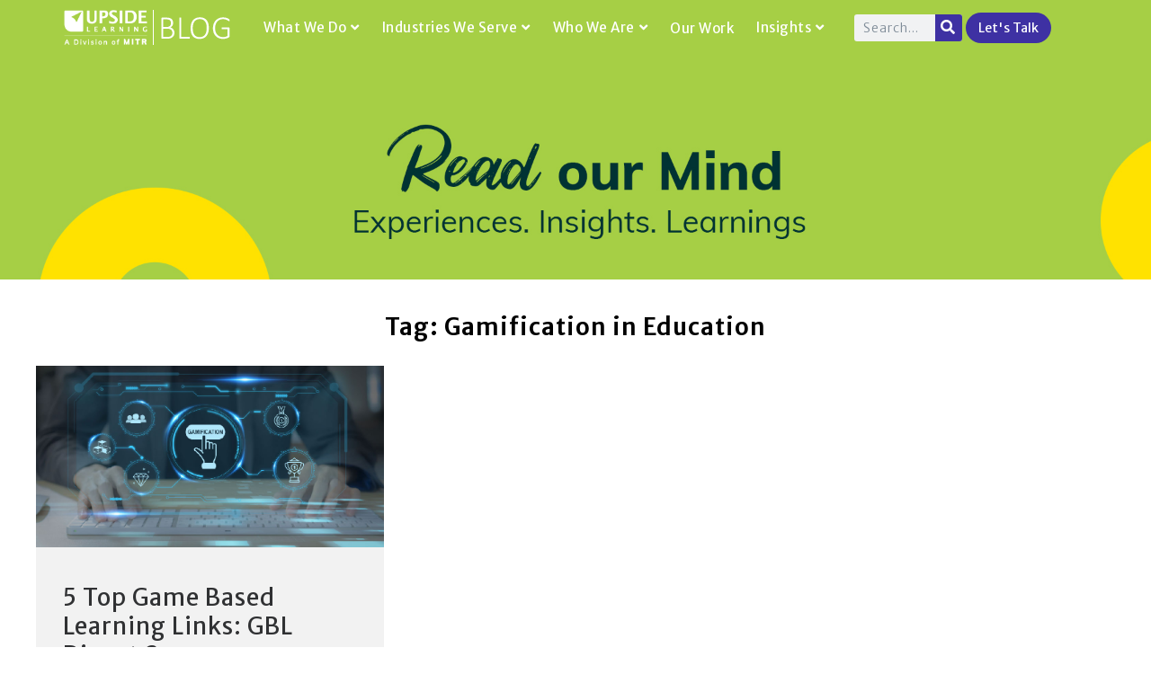

--- FILE ---
content_type: text/html; charset=UTF-8
request_url: https://blog.upsidelearning.com/tag/gamification-in-education/
body_size: 25041
content:
<!DOCTYPE html>
<html dir="ltr" lang="en-US" prefix="og: https://ogp.me/ns#">
<head>
<meta charset="UTF-8">
<meta name="viewport" content="width=device-width, initial-scale=1.0, viewport-fit=cover" />		<link rel='dns-prefetch' href='//d2k0gkbwm0z9hv.cloudfront.net' /><title>Gamification in Education - The Upside Learning Blog</title>
<!-- All in One SEO 4.7.8 - aioseo.com -->
<meta name="robots" content="max-image-preview:large" />
<link rel="canonical" href="https://blog.upsidelearning.com/tag/gamification-in-education/" />
<meta name="generator" content="All in One SEO (AIOSEO) 4.7.8" />
<script type="application/ld+json" class="aioseo-schema">
{"@context":"https:\/\/schema.org","@graph":[{"@type":"BreadcrumbList","@id":"https:\/\/blog.upsidelearning.com\/tag\/gamification-in-education\/#breadcrumblist","itemListElement":[{"@type":"ListItem","@id":"https:\/\/blog.upsidelearning.com\/#listItem","position":1,"name":"Home","item":"https:\/\/blog.upsidelearning.com\/","nextItem":{"@type":"ListItem","@id":"https:\/\/blog.upsidelearning.com\/tag\/gamification-in-education\/#listItem","name":"Gamification in Education"}},{"@type":"ListItem","@id":"https:\/\/blog.upsidelearning.com\/tag\/gamification-in-education\/#listItem","position":2,"name":"Gamification in Education","previousItem":{"@type":"ListItem","@id":"https:\/\/blog.upsidelearning.com\/#listItem","name":"Home"}}]},{"@type":"CollectionPage","@id":"https:\/\/blog.upsidelearning.com\/tag\/gamification-in-education\/#collectionpage","url":"https:\/\/blog.upsidelearning.com\/tag\/gamification-in-education\/","name":"Gamification in Education - The Upside Learning Blog","inLanguage":"en-US","isPartOf":{"@id":"https:\/\/blog.upsidelearning.com\/#website"},"breadcrumb":{"@id":"https:\/\/blog.upsidelearning.com\/tag\/gamification-in-education\/#breadcrumblist"}},{"@type":"Organization","@id":"https:\/\/blog.upsidelearning.com\/#organization","name":"The Upside Learning Blog","description":"Read our Mind. Experiences. Insights. Learnings","url":"https:\/\/blog.upsidelearning.com\/","telephone":"+912025236050","logo":{"@type":"ImageObject","url":"https:\/\/d2k0gkbwm0z9hv.cloudfront.net\/wp-content\/uploads\/2022\/10\/upside_blog_1-1-1.png","@id":"https:\/\/blog.upsidelearning.com\/tag\/gamification-in-education\/#organizationLogo","width":106,"height":29,"caption":"Upside Logo"},"image":{"@id":"https:\/\/blog.upsidelearning.com\/tag\/gamification-in-education\/#organizationLogo"},"sameAs":["https:\/\/www.facebook.com\/UpsideLearning","https:\/\/twitter.com\/UpsideLearning","https:\/\/www.youtube.com\/user\/UpsideLearning","https:\/\/www.linkedin.com\/company\/upside-learning-solutions"]},{"@type":"WebSite","@id":"https:\/\/blog.upsidelearning.com\/#website","url":"https:\/\/blog.upsidelearning.com\/","name":"The Upside Learning Blog","description":"Read our Mind. Experiences. Insights. Learnings","inLanguage":"en-US","publisher":{"@id":"https:\/\/blog.upsidelearning.com\/#organization"}}]}
</script>
<!-- All in One SEO -->
<link rel='dns-prefetch' href='//blog.upsidelearning.com' />
<link rel='dns-prefetch' href='//fonts.googleapis.com' />
<link rel="alternate" type="application/rss+xml" title="The Upside Learning Blog &raquo; Feed" href="https://blog.upsidelearning.com/feed/" />
<link rel="alternate" type="application/rss+xml" title="The Upside Learning Blog &raquo; Comments Feed" href="https://blog.upsidelearning.com/comments/feed/" />
<link rel="alternate" type="application/rss+xml" title="The Upside Learning Blog &raquo; Gamification in Education Tag Feed" href="https://blog.upsidelearning.com/tag/gamification-in-education/feed/" />
<style id='wp-img-auto-sizes-contain-inline-css' type='text/css'>
img:is([sizes=auto i],[sizes^="auto," i]){contain-intrinsic-size:3000px 1500px}
/*# sourceURL=wp-img-auto-sizes-contain-inline-css */
</style>
<link rel='stylesheet' id='bootstrap-css' href='https://d2k0gkbwm0z9hv.cloudfront.net/wp-content/themes/gutenverse-child-new/assets/styles/bootstrap.min.css?ver=6.9' type='text/css' media='all' />
<link rel='stylesheet' id='bootstrap-style-css' href='https://d2k0gkbwm0z9hv.cloudfront.net/wp-content/themes/gutenverse-child-new?ver=6.9' type='text/css' media='all' />
<link rel='stylesheet' id='wp-block-library-css' href='https://d2k0gkbwm0z9hv.cloudfront.net/wp-includes/css/dist/block-library/style.min.css?ver=6.9' type='text/css' media='all' />
<style id='wp-block-archives-inline-css' type='text/css'>
.wp-block-archives{box-sizing:border-box}.wp-block-archives-dropdown label{display:block}
/*# sourceURL=https://blog.upsidelearning.com/wp-includes/blocks/archives/style.min.css */
</style>
<style id='wp-block-heading-inline-css' type='text/css'>
h1:where(.wp-block-heading).has-background,h2:where(.wp-block-heading).has-background,h3:where(.wp-block-heading).has-background,h4:where(.wp-block-heading).has-background,h5:where(.wp-block-heading).has-background,h6:where(.wp-block-heading).has-background{padding:1.25em 2.375em}h1.has-text-align-left[style*=writing-mode]:where([style*=vertical-lr]),h1.has-text-align-right[style*=writing-mode]:where([style*=vertical-rl]),h2.has-text-align-left[style*=writing-mode]:where([style*=vertical-lr]),h2.has-text-align-right[style*=writing-mode]:where([style*=vertical-rl]),h3.has-text-align-left[style*=writing-mode]:where([style*=vertical-lr]),h3.has-text-align-right[style*=writing-mode]:where([style*=vertical-rl]),h4.has-text-align-left[style*=writing-mode]:where([style*=vertical-lr]),h4.has-text-align-right[style*=writing-mode]:where([style*=vertical-rl]),h5.has-text-align-left[style*=writing-mode]:where([style*=vertical-lr]),h5.has-text-align-right[style*=writing-mode]:where([style*=vertical-rl]),h6.has-text-align-left[style*=writing-mode]:where([style*=vertical-lr]),h6.has-text-align-right[style*=writing-mode]:where([style*=vertical-rl]){rotate:180deg}
/*# sourceURL=https://blog.upsidelearning.com/wp-includes/blocks/heading/style.min.css */
</style>
<style id='wp-block-group-inline-css' type='text/css'>
.wp-block-group{box-sizing:border-box}:where(.wp-block-group.wp-block-group-is-layout-constrained){position:relative}
/*# sourceURL=https://blog.upsidelearning.com/wp-includes/blocks/group/style.min.css */
</style>
<style id='wp-block-group-theme-inline-css' type='text/css'>
:where(.wp-block-group.has-background){padding:1.25em 2.375em}
/*# sourceURL=https://blog.upsidelearning.com/wp-includes/blocks/group/theme.min.css */
</style>
<style id='classic-theme-styles-inline-css' type='text/css'>
/*! This file is auto-generated */
.wp-block-button__link{color:#fff;background-color:#32373c;border-radius:9999px;box-shadow:none;text-decoration:none;padding:calc(.667em + 2px) calc(1.333em + 2px);font-size:1.125em}.wp-block-file__button{background:#32373c;color:#fff;text-decoration:none}
/*# sourceURL=/wp-includes/css/classic-themes.min.css */
</style>
<link rel='stylesheet' id='mpp_gutenberg-css' href='https://d2k0gkbwm0z9hv.cloudfront.net/wp-content/plugins/profile-builder/add-ons-free/user-profile-picture/dist/blocks.style.build.css?ver=2.6.0' type='text/css' media='all' />
<link rel='stylesheet' id='contact-form-7-css' href='https://d2k0gkbwm0z9hv.cloudfront.net/wp-content/plugins/contact-form-7/includes/css/styles.css?ver=6.0.3' type='text/css' media='all' />
<link rel='stylesheet' id='htmega-menu-css' href='https://d2k0gkbwm0z9hv.cloudfront.net/wp-content/plugins/ht-menu-lite/assets/css/mega-menu-style.css?ver=1.2.4' type='text/css' media='all' />
<style id='htmega-menu-inline-css' type='text/css'>
/*# sourceURL=htmega-menu-inline-css */
</style>
<link rel='stylesheet' id='parent-style-css' href='https://d2k0gkbwm0z9hv.cloudfront.net/wp-content/themes/gutenverse/style.css?ver=6.9' type='text/css' media='all' />
<link rel='stylesheet' id='child-style-css' href='https://d2k0gkbwm0z9hv.cloudfront.net/wp-content/themes/gutenverse-child-new/style.css?ver=6.9' type='text/css' media='all' />
<link rel='stylesheet' id='reduxfall-css' href='https://d2k0gkbwm0z9hv.cloudfront.net/wp-content/themes/gutenverse/styles/reduxfall.css?ver=6.9' type='text/css' media='all' />
<link rel='stylesheet' id='gutenverse-fonts-css' href='//fonts.googleapis.com/css?family=Open+Sans%3A400%2C700%2C400italic%2C700italic%7CPoppins%3A500%2C600%7CSource+Sans+Pro%3A900%2C800%2C700%2C600%2C400%2C500%26subset%3Dlatin%2Clatin-ext&#038;ver=1.0.0' type='text/css' media='all' />
<link rel='stylesheet' id='gutenverse-style-css' href='https://d2k0gkbwm0z9hv.cloudfront.net/wp-content/themes/gutenverse-child-new/style.css?ver=6.9' type='text/css' media='all' />
<link rel='stylesheet' id='gutenverse-addons-css' href='https://d2k0gkbwm0z9hv.cloudfront.net/wp-content/themes/gutenverse/styles/gutenverse-addons.css?ver=6.9' type='text/css' media='all' />
<link rel='stylesheet' id='edulogy-custom-fonts-css' href='https://d2k0gkbwm0z9hv.cloudfront.net/wp-content/themes/gutenverse/styles/fonts.css?ver=6.9' type='text/css' media='all' />
<link rel='stylesheet' id='fontawesome-css' href='https://d2k0gkbwm0z9hv.cloudfront.net/wp-content/themes/gutenverse/styles/fontawesome.css?ver=6.9' type='text/css' media='all' />
<link rel='stylesheet' id='gutenverse-mobile-css' href='https://d2k0gkbwm0z9hv.cloudfront.net/wp-content/themes/gutenverse/style-mobile.css?ver=6.9' type='text/css' media='all' />
<link rel='stylesheet' id='elementor-frontend-css' href='https://d2k0gkbwm0z9hv.cloudfront.net/wp-content/plugins/elementor/assets/css/frontend.min.css?ver=3.26.5' type='text/css' media='all' />
<link rel='stylesheet' id='widget-image-css' href='https://d2k0gkbwm0z9hv.cloudfront.net/wp-content/plugins/elementor/assets/css/widget-image.min.css?ver=3.26.5' type='text/css' media='all' />
<link rel='stylesheet' id='widget-search-form-css' href='https://d2k0gkbwm0z9hv.cloudfront.net/wp-content/plugins/elementor-pro/assets/css/widget-search-form.min.css?ver=3.26.3' type='text/css' media='all' />
<link rel='stylesheet' id='elementor-icons-shared-0-css' href='https://d2k0gkbwm0z9hv.cloudfront.net/wp-content/plugins/elementor/assets/lib/font-awesome/css/fontawesome.min.css?ver=5.15.3' type='text/css' media='all' />
<link rel='stylesheet' id='elementor-icons-fa-solid-css' href='https://d2k0gkbwm0z9hv.cloudfront.net/wp-content/plugins/elementor/assets/lib/font-awesome/css/solid.min.css?ver=5.15.3' type='text/css' media='all' />
<link rel='stylesheet' id='widget-text-editor-css' href='https://d2k0gkbwm0z9hv.cloudfront.net/wp-content/plugins/elementor/assets/css/widget-text-editor.min.css?ver=3.26.5' type='text/css' media='all' />
<link rel='stylesheet' id='widget-heading-css' href='https://d2k0gkbwm0z9hv.cloudfront.net/wp-content/plugins/elementor/assets/css/widget-heading.min.css?ver=3.26.5' type='text/css' media='all' />
<link rel='stylesheet' id='widget-social-icons-css' href='https://d2k0gkbwm0z9hv.cloudfront.net/wp-content/plugins/elementor/assets/css/widget-social-icons.min.css?ver=3.26.5' type='text/css' media='all' />
<link rel='stylesheet' id='e-apple-webkit-css' href='https://d2k0gkbwm0z9hv.cloudfront.net/wp-content/plugins/elementor/assets/css/conditionals/apple-webkit.min.css?ver=3.26.5' type='text/css' media='all' />
<link rel='stylesheet' id='widget-spacer-css' href='https://d2k0gkbwm0z9hv.cloudfront.net/wp-content/plugins/elementor/assets/css/widget-spacer.min.css?ver=3.26.5' type='text/css' media='all' />
<link rel='stylesheet' id='widget-icon-list-css' href='https://d2k0gkbwm0z9hv.cloudfront.net/wp-content/plugins/elementor/assets/css/widget-icon-list.min.css?ver=3.26.5' type='text/css' media='all' />
<link rel='stylesheet' id='eael-general-css' href='https://d2k0gkbwm0z9hv.cloudfront.net/wp-content/plugins/essential-addons-for-elementor-lite/assets/front-end/css/view/general.min.css?ver=6.1.0' type='text/css' media='all' />
<link rel='stylesheet' id='eael-8434-css' href='https://d2k0gkbwm0z9hv.cloudfront.net/wp-content/uploads/essential-addons-elementor/eael-8434.css?ver=1714643886' type='text/css' media='all' />
<link rel='stylesheet' id='swiper-css' href='https://d2k0gkbwm0z9hv.cloudfront.net/wp-content/plugins/elementor/assets/lib/swiper/v8/css/swiper.min.css?ver=8.4.5' type='text/css' media='all' />
<link rel='stylesheet' id='e-swiper-css' href='https://d2k0gkbwm0z9hv.cloudfront.net/wp-content/plugins/elementor/assets/css/conditionals/e-swiper.min.css?ver=3.26.5' type='text/css' media='all' />
<link rel='stylesheet' id='widget-media-carousel-css' href='https://d2k0gkbwm0z9hv.cloudfront.net/wp-content/plugins/elementor-pro/assets/css/widget-media-carousel.min.css?ver=3.26.3' type='text/css' media='all' />
<link rel='stylesheet' id='widget-carousel-module-base-css' href='https://d2k0gkbwm0z9hv.cloudfront.net/wp-content/plugins/elementor-pro/assets/css/widget-carousel-module-base.min.css?ver=3.26.3' type='text/css' media='all' />
<link rel='stylesheet' id='elementor-icons-css' href='https://d2k0gkbwm0z9hv.cloudfront.net/wp-content/plugins/elementor/assets/lib/eicons/css/elementor-icons.min.css?ver=5.34.0' type='text/css' media='all' />
<style id='elementor-icons-inline-css' type='text/css'>
.elementor-add-new-section .elementor-add-templately-promo-button{
background-color: #5d4fff;
background-image: url(https://blog.upsidelearning.com/wp-content/plugins/essential-addons-for-elementor-lite/assets/admin/images/templately/logo-icon.svg);
background-repeat: no-repeat;
background-position: center center;
position: relative;
}
.elementor-add-new-section .elementor-add-templately-promo-button > i{
height: 12px;
}
body .elementor-add-new-section .elementor-add-section-area-button {
margin-left: 0;
}
.elementor-add-new-section .elementor-add-templately-promo-button{
background-color: #5d4fff;
background-image: url(https://blog.upsidelearning.com/wp-content/plugins/essential-addons-for-elementor-lite/assets/admin/images/templately/logo-icon.svg);
background-repeat: no-repeat;
background-position: center center;
position: relative;
}
.elementor-add-new-section .elementor-add-templately-promo-button > i{
height: 12px;
}
body .elementor-add-new-section .elementor-add-section-area-button {
margin-left: 0;
}
/*# sourceURL=elementor-icons-inline-css */
</style>
<link rel='stylesheet' id='elementor-post-4-css' href='https://d2k0gkbwm0z9hv.cloudfront.net/wp-content/uploads/elementor/css/post-4.css?ver=1738754121' type='text/css' media='all' />
<link rel='stylesheet' id='elementor-post-6064-css' href='https://d2k0gkbwm0z9hv.cloudfront.net/wp-content/uploads/elementor/css/post-6064.css?ver=1743572834' type='text/css' media='all' />
<link rel='stylesheet' id='elementor-post-6073-css' href='https://d2k0gkbwm0z9hv.cloudfront.net/wp-content/uploads/elementor/css/post-6073.css?ver=1743570394' type='text/css' media='all' />
<link rel='stylesheet' id='elementor-post-8434-css' href='https://d2k0gkbwm0z9hv.cloudfront.net/wp-content/uploads/elementor/css/post-8434.css?ver=1747633907' type='text/css' media='all' />
<link rel='stylesheet' id='font-awesome-5-all-css' href='https://d2k0gkbwm0z9hv.cloudfront.net/wp-content/plugins/elementor/assets/lib/font-awesome/css/all.min.css?ver=6.1.0' type='text/css' media='all' />
<link rel='stylesheet' id='font-awesome-4-shim-css' href='https://d2k0gkbwm0z9hv.cloudfront.net/wp-content/plugins/elementor/assets/lib/font-awesome/css/v4-shims.min.css?ver=6.1.0' type='text/css' media='all' />
<link rel='stylesheet' id='google-fonts-1-css' href='https://fonts.googleapis.com/css?family=Roboto%3A100%2C100italic%2C200%2C200italic%2C300%2C300italic%2C400%2C400italic%2C500%2C500italic%2C600%2C600italic%2C700%2C700italic%2C800%2C800italic%2C900%2C900italic%7CRoboto+Slab%3A100%2C100italic%2C200%2C200italic%2C300%2C300italic%2C400%2C400italic%2C500%2C500italic%2C600%2C600italic%2C700%2C700italic%2C800%2C800italic%2C900%2C900italic%7COpen+Sans%3A100%2C100italic%2C200%2C200italic%2C300%2C300italic%2C400%2C400italic%2C500%2C500italic%2C600%2C600italic%2C700%2C700italic%2C800%2C800italic%2C900%2C900italic%7CMerriweather+Sans%3A100%2C100italic%2C200%2C200italic%2C300%2C300italic%2C400%2C400italic%2C500%2C500italic%2C600%2C600italic%2C700%2C700italic%2C800%2C800italic%2C900%2C900italic%7COswald%3A100%2C100italic%2C200%2C200italic%2C300%2C300italic%2C400%2C400italic%2C500%2C500italic%2C600%2C600italic%2C700%2C700italic%2C800%2C800italic%2C900%2C900italic&#038;display=auto&#038;ver=6.9' type='text/css' media='all' />
<link rel='stylesheet' id='wppb_stylesheet-css' href='https://d2k0gkbwm0z9hv.cloudfront.net/wp-content/plugins/profile-builder/assets/css/style-front-end.css?ver=3.13.0' type='text/css' media='all' />
<link rel="preconnect" href="https://fonts.gstatic.com/" crossorigin><script type="text/javascript" src="https://d2k0gkbwm0z9hv.cloudfront.net/wp-includes/js/jquery/jquery.min.js?ver=3.7.1" id="jquery-core-js"></script>
<script type="text/javascript" src="https://d2k0gkbwm0z9hv.cloudfront.net/wp-includes/js/jquery/jquery-migrate.min.js?ver=3.4.1" id="jquery-migrate-js"></script>
<script type="text/javascript" src="https://d2k0gkbwm0z9hv.cloudfront.net/wp-content/plugins/ht-menu-lite/assets/js/htmegamenu-main.js?ver=6.9" id="htmegamenu-main-js"></script>
<link rel="https://api.w.org/" href="https://blog.upsidelearning.com/wp-json/" /><link rel="alternate" title="JSON" type="application/json" href="https://blog.upsidelearning.com/wp-json/wp/v2/tags/1032" /><link rel="EditURI" type="application/rsd+xml" title="RSD" href="https://blog.upsidelearning.com/xmlrpc.php?rsd" />
<meta name="generator" content="Elementor 3.26.5; features: additional_custom_breakpoints; settings: css_print_method-external, google_font-enabled, font_display-auto">
<style>
.e-con.e-parent:nth-of-type(n+4):not(.e-lazyloaded):not(.e-no-lazyload),
.e-con.e-parent:nth-of-type(n+4):not(.e-lazyloaded):not(.e-no-lazyload) * {
background-image: none !important;
}
@media screen and (max-height: 1024px) {
.e-con.e-parent:nth-of-type(n+3):not(.e-lazyloaded):not(.e-no-lazyload),
.e-con.e-parent:nth-of-type(n+3):not(.e-lazyloaded):not(.e-no-lazyload) * {
background-image: none !important;
}
}
@media screen and (max-height: 640px) {
.e-con.e-parent:nth-of-type(n+2):not(.e-lazyloaded):not(.e-no-lazyload),
.e-con.e-parent:nth-of-type(n+2):not(.e-lazyloaded):not(.e-no-lazyload) * {
background-image: none !important;
}
}
</style>
<link rel="icon" href="https://d2k0gkbwm0z9hv.cloudfront.net/wp-content/uploads/2022/09/favicon.ico" sizes="32x32" />
<link rel="icon" href="https://d2k0gkbwm0z9hv.cloudfront.net/wp-content/uploads/2022/09/favicon.ico" sizes="192x192" />
<link rel="apple-touch-icon" href="https://d2k0gkbwm0z9hv.cloudfront.net/wp-content/uploads/2022/09/favicon.ico" />
<meta name="msapplication-TileImage" content="https://d2k0gkbwm0z9hv.cloudfront.net/wp-content/uploads/2022/09/favicon.ico" />
<style type="text/css" id="wp-custom-css">
:root{
--quiz-gold:#a6cf45;
--quiz-navy:#151c45;
--quiz-gray:#e9e9ed;
}
.featured-category li a {
display: unset !important;
}
.single-post table tr th {
vertical-align: middle;
text-align: center;
}
ul.elementor-inline-items.elementor-icon-list-items.elementor-post-info a {
display: unset !important;
}
#wpcf7-f20618-p14450-o1 .wpcf7-response-output {
display: none;
}
quiz-input input {
text-align: left;
}
.score-result ul {
padding-left: 0px !important;
margin-bottom: 20px !important;
}
.score-result a {
padding: 10px 4px;
font-size:12px;
background-color: #a6cf45;
color: #fff;
border-radius: 50px;
}
.score-result li i {
padding-right: 10px;
}
.score-result ul li {
list-style-type: none;
font-family: 'Merriweather Sans';
font-weight: 300;
letter-spacing: 1px;
font-size: 16px;
}
.score-result p i {
padding-right: 10px;
}
.score-result p {
color: #334765;
font-family: 'Merriweather Sans';
font-weight: 300;
font-style: normal;
font-size: 16px;
letter-spacing: 1px;
line-height: 1.7;
margin-bottom: 17px;
}
.quiz-step h4 {
color: #a6cf45 !important;
}
.quiz-option .wpcf7-list-item-label:hover{
background-color: #a6cf45;
}
.quiz-input input {
border: 1.5px solid var(--quiz-navy);
border-radius: 50px;
}
.quiz-prev.pill-btn {
background: #a6cf45 !important;
color: #fff;
border: 1px solid #a6cf45;
margin: 0;
}
.quiz-submit .wpcf7-submit {
margin-left: 20px !important;
margin-top: 20px !important;
background: #a6cf45 !important;
font-family: 'Merriweather Sans';
letter-spacing: 1px;
font-size: 16px !important;
width: 16% !important;
font-weight: 500;
border-radius: 50px;
padding:6px 18px !important;
}
.quiz-step .quiz-input:not(first-child) {
margin-top: 12px;
}
.quiz-submit {
margin-top: 20px;
}
p.quiz-question,.quiz-step .quiz-input label {
font-style: normal;
font-family: 'Merriweather Sans';
font-size: 18px;
font-weight:300 !important;
}
.quiz-step .quiz-input label {
padding-bottom: 5px;
}
.quiz-topbar p {
width: auto;
}
/* Container */
.qsm-like-quiz{max-width:820px;margin:0 auto}
/* ===== Top bar ===== */
.quiz-topbar{
display:flex; align-items:center; gap:20px; margin-bottom:30px;
}
.pill-btn{
flex:0 0 auto;
border-radius:999px; padding:6px 18px; font-size:16px; cursor:pointer;
border:1.5px solid var(--quiz-navy); background:#fff; color:var(--quiz-navy);
font-family: 'Merriweather Sans';
letter-spacing: 1px;
}
.pill-btn .arrow{margin-right:8px}
.pill-btn.primary{background:var(--quiz-gold); border-color:var(--quiz-gold); color:#fff}
.pill-btn.primary[disabled]{opacity:.45; cursor:not-allowed}
/* Progress bar (track + gold fill + white pill) */
.quiz-progressbar{
position:relative; flex:1 1 auto; min-width:220px;
height:8px; background:var(--quiz-gray); border-radius:8px; 
display:block;
}
.quiz-progress-fill{
position:absolute; left:0; top:0; bottom:0;
width:0%; background:var(--quiz-gold) !important; border-radius:8px;
transition:width .3s ease; z-index:1;
}
.quiz-progress-pin{
position:absolute; top:50%; 
transform:translate(-50%, -50%);
background:#fff; color:var(--quiz-navy); font-weight:600; font-size:14px;
padding:4px 10px; border-radius:999px;
box-shadow:0 4px 8px rgba(0,0,0,.1); border:1px solid #f0f0f0;
white-space:nowrap; z-index:2;
}
/* ===== Steps ===== */
.quiz-step{display:none}
.quiz-step.active{display:block}
.quiz-question{color:var(--quiz-navy); font-size:26px; font-weight:800; margin-bottom:22px}
/* ===== Radio rows (1 per line) ===== */
.quiz-option{display:block}
.quiz-option .wpcf7-list-item{display:block; margin:16px 0}
.quiz-option input[type="radio"]{position:absolute; opacity:0; pointer-events:none}
.quiz-option .wpcf7-list-item-label{
line-height:1.5;
display: flex;
align-items: center;
gap: 14px;
width: 100%;
box-sizing: border-box;
border: 1.5px solid var(--quiz-navy);
color: #2d4044;
background: #fff;
border-radius: 999px;
padding: 4px 15px;
transition: all .2s ease;
font-size: 15px;
font-weight: 300;
font-style: normal;
font-family: 'Merriweather Sans';
}
.quiz-option .wpcf7-list-item-label::before{
content:""; width:22px; height:22px; border:2px solid var(--quiz-navy);
border-radius:50%; flex:0 0 22px; display:inline-block;
}
.quiz-option label input:checked + .wpcf7-list-item-label{
background:var(--quiz-gold); color:#fff; border-color:var(--quiz-gold);
}
.quiz-option label input:checked + .wpcf7-list-item-label::before{
border-color:#fff; box-shadow:inset 0 0 0 6px #fff;
}
/* Footer */
.quiz-footer{margin-top:24px; display:flex; justify-content:flex-end}
.quiz-option label {
width: 100%;
}
/* Hide trailing score numbers in labels */
.score{display:none}
/*********************/
.ul-padding-bottom ul {
padding-bottom: 17px !important;
}
.ol-blog ol {
padding-left: 17px !important;
}
p#quiz-result {
font-size: 20px;
}
/*****table css***********/
.phase7-indicators h3 {
text-align: center !important;
margin: 0;
}
.top7-h3 h3 {
margin: 10px 0px 0px !important;
}
.blogfaq .elementor-tab-title {
border-bottom: 1px solid #d0cbcb;
}
table.custom-tableimpact tr td h5:not(:last-child) {
border-bottom: 1px dashed #6d6e71;
}
th.response-type {
background-color: #6d6e71;
}
.custom-tableimpact ul {
list-style-position: outside;
margin: 0;
padding-left: 1.2em !important;
}
table.custom-tableimpact h5{
text-align: left;
padding: 0;
color: #334765 !important;
font-weight: 300 !important;
font-family: Merriweather Sans !important;
letter-spacing: 1px; 
line-height:1.7 !important;
font-size:15px !important; 
}
.bluetablehead,td.rightarrowtd{
position:relative;
}
.bluetablehead:before,td.rightarrowtd:before {
content: "";
position: absolute;
top: 50%;
right: -10px;
transform: translateY(-50%);
width: 0;
height: 0;
border-top: 15px solid transparent;
border-bottom: 15px solid transparent;
border-left: 10px solid #efefef;
}
.custom-tableimpact {
border-collapse: separate;
border-spacing: 10px;
border:0;
}
.custom-tableimpact td {
padding: 10px;
}
.custom-tableimpact th, .custom-tableimpact td {
font-family: 'Merriweather sans';
line-height: 1.3 !important;
vertical-align: middle;
}
.custom-tableimpact td {
background-color: #efefef;
}
tr.header th{
color: #fff;
text-align:center;
border-radius: 10px 10px 0px 0px;
}
th.step {
background-color: #0a6cb7;
}
th.what-you-do {
background-color: #fb6e26;
}
th.practical-actions {
background-color: #a4ce45;
}
.bluetablehead {
background-color: #efefef;
color: #0a6cb7;
}
/*************************/
.imagecolgcc {
border-bottom: 1px solid transparent;
border-image: url(https://blog.upsidelearning.com/wp-content/uploads/2025/02/Horizontal-line.png) 30 round;
}
.uncover-column h3 {
text-align: center !important;
margin: 10px 0px !important;
}
.ebook_steps h3 {
margin: 0px !important;
}
.wraptext ul,.wraptext h3 {
white-space: normal;
word-wrap: break-word;
}
.h3margin h3,.h3margin h4 {
margin: 0 !important;
}
.row.quote-desktop .col-md-11 p:last-child {
font-weight: 600 !important;
}
.imagecolgcc h3 {
margin: 0px !important;
color: #3e31a3 !important;
}
.quizcol {
margin-left: -3px;
margin-top: -0.5px;
}
.gccboxcol {
box-shadow: 0px 8px 0px #6C64BA, 10px 8px 0px #6C64BA;
border: 1px solid #3e31a3;
border-radius:0px 0px 0px 40px;
}
.solve_challanege h3 {
margin: 0px 0px 10px !important;
}
.blog-sidebar ul li:nth-child(n+6) {
display: none;
}
#categorybox ul li a {
color: #3e31a3;
}
#categorybox ul li{
border: 1px solid #a6cf45;
margin: 7px;
border-radius: 10px;
text-align: center;
list-style-type:none;
}
.respond input#submit {
background: #3e31a3 !important;
padding: 10px 30px !important;
height: auto !important;
box-shadow: none;
outline: 0;
letter-spacing: 1px;
font-weight: 400 !important;
font-size: 16px !important;
border-radius: 40px !important;
width: auto !important;
color: #fff !important;
}
.gccbleft #comments{padding:0px !important}
.blog-sidebar .sidebar_item {
margin-bottom: 15px !important;
padding:15px !important;
}
.topic-list ul li {
display: inline-block !important;
}
.gccilist ul {
margin-bottom: 17px !important;
}
.grow .elementor-element-populated {
padding: 0px !important;
}
.grow {
margin-top: 30px;
}
.gleft .elementor-widget-container {
text-align: left !important;
}
.gcctitle {
margin-bottom: 20px !important;
}
.key_col p {
line-height: 1.7 !important;
}
.gcc_f_list li {
display: table-row;
}
.gccimg{text-align:left}
.gccimg img {
margin-bottom: 15px;
}
.gcc_f_list .g_icon {
display: table-cell;
}
.gcc_key_factor img {
margin-top: 50px;
}
.gcc-list li{margin-top:10px 
!important;}
.gcc-list i{margin-top:12px !important;}
.elementor-widget .elementor-icon-list-item, .gcc-list .elementor-widget .elementor-icon-list-item a {
display: flex
;
font-size: inherit;
align-items: flex-start;
}
.gcc_f_list span.g_content {
margin-left: 5px;
}
.gcc-list i {
color: #334765 !important;
font-size: 8px !important;
}
.gcc_key_factor img {
width: 10%;
}
.gcc-list ul {
margin-bottom: 17px !important;
}
.gcc_key_factor {
text-align: left !important;
}
.gcc-list .elementor-icon-list-text {
font-family: "Merriweather Sans" !important;
font-weight: 300 !important;
letter-spacing: 1px;
color: #334765 !important;
}
.gcc_key_img {
text-align: left;
}
.key_col {
border: 1px solid #d0d0d0;
border-radius: 10px;
margin: 10px 0px 0px;
padding: 10px;
}
.key_col img {
max-width: 100%;
width: 70%;
}
.gcc_key h3 {
font-size: 18px !important;
line-height: 1.4 !important;
letter-spacing: 1px !important;
font-weight: 400 !important;
margin: 0 0 10px!important;
padding: 0 !important;
}
.written h2 {
color: #334765 !important;
font-size: 16px;
font-weight: 400 !important;
letter-spacing: 1px;
font-family: 'Merriweather Sans' !important;
}
.podcasttitle h2,.podcasttitle .elementor-icon-list-item a span{
color: #4974d1 !important;
}
#yearendblogsection ul{
margin: 0 0 17px;
}
#yearendblogsection img {
margin-bottom: 17px;
}
#yearendblogsection .borderimg img {
border: 1px solid #e5e2e2;
}
#yearendblogsection .elementor-icon-list-text {
padding-left: 10px !important;
}
#yearendblogsection .paracont, #yearendblogsection .paracont .elementor-widget-container, #yearendblogsection .elementor-icon-list-text{
font-size: 16px;
text-align: left;
padding: 0;
color: #334765;
font-weight: 300 !important;
font-family: 'Merriweather Sans';
}
#yearendblogsection ul i {
color: #334765;
font-size: 8px;
}
#yearendblogsection h3,#yearendblogsection h2 {
font-weight: 400 !important;
letter-spacing: 1px !important;
}
#yearendblogsection h3{
font-size: 25px !important;
}
#yearendblogsection h2{
font-size: 28px !important;
}
.tel-icon .elementor-widget-container{text-align:left !important;padding-top: 50px;}
ul.elementor-icon-list-items li h3 {
line-height: 33px;
}
div#case_studytitle a {
color: #4974d1 !important;
}
.airline-iconlist ul {
margin-bottom: 50px !important;
}
.blog-list {
list-style-type: none;
}
.blog-list li {
margin-bottom: 17px;
}
.blog-list li:last-child {
margin-bottom: 0px !important;
}
#categorybox .widget-title {
display: none;
}
.explorecatdiv a:hover{color:#fff !important;}
.explorecatdiv a {
font-family: "Merriweather Sans", Sans-serif;
font-size: 16px;
font-weight: 400;
fill: #FFFFFF;
color: #FFFFFF !important;
background-color: #3E31A3;
border-radius: 50px 50px 50px 50px;
padding: 10px 20px 10px 20px;
}
#wpcf7-f12418-o1 .wpcf7-form-control.wpcf7-quiz {
margin-top: 5px !important;
}
#blog-sidebar .sidebar_item {
margin: 0 0 30px !important;
}
#blog-sidebar .sidebar_item:nth-of-type(2){
margin:0 !important;
}
#blog-sidebar .elementor-post__meta-data {
margin-top: 10px;
}
#archive-sidebar ul li a {
font-family: "Merriweather Sans";
font-weight: 100;
}
#blog-sidebar h2 {
font-family: 'Merriweather Sans';
font-size: 25px;
line-height: 1.4;
letter-spacing: 0;
}
#archive-sidebar .elementor-widget-container .sidebar_item:last-child {
display: none;
}
#archive-sidebar .wp-block-archives-list li:nth-child(n+6) {
display: none;
}
#archive-sidebar .elementor-element-a955280 .sidebar_item:nth-child(2) li:nth-child(n+6) {
display: none;
}
#archive-sidebar .wp-block-categories-list li:nth-child(n+6) {
display: none;
}
.postid-16970 h2:not(:first-child) {
margin-top: 50px;
}
.quote-desktop {
border: 0px solid transparent;
border-image: url(https://www.upsidelearning.com/wp-content/uploads/2024/06/Quote-box_700-x-215.svg) 30 stretch;
border-image-slice: 30;
border-image-width: 30px;
border-image-outset: 0;
border-image-repeat: stretch;
padding: 17px 10px 10px 20px;
}
.quote-desktop .col-md-1 {
padding: 5px !important;
}
.video-container {
width: 100%;
aspect-ratio: 16 / 9;
background: #000;
overflow: hidden;
margin-bottom:17px;
}
.video-container iframe {
width: 100%;
height: 100%;
border: 0;
}
.hlinelist li {
display: table-row;
}
.wpcf7-not-valid-tip {
display: none;
}
.wpcf7-not-valid-tip:first-of-type {
display: block;
}
.quick-look-content h3 {
line-height: 1.8;
}
.quick-look-content .greenhead {
color: #9dc744 !important;
font-weight: 600 !important;
line-height:1.8 !important;
}
.quick-look-content .pinkhead {
color: #be768c !important;
font-weight: 600 !important;
line-height:1.8 !important;
}
ul.listwithimg li {
display: flex;
align-items: center;
margin-bottom: 20px;
}
.quick-look-num {
flex: 0 0 100px;
margin-right: 25px;
}
.quick-look-content {
flex: 1;
}
ul,ol{margin-bottom:17px;}
ul.bulletlist li span {
display: table-cell;
}
ul.bulletlist li {
list-style-type: none;
display: table-row;
}
.postid-6658 h1.elementor-heading-title {
font-size: 27px !important;
}
.annualbloglist li {
padding-left: 0px !important;
}
.hlinecont {
display: table-cell;
}
.hline {
margin-right: 5px;
}
li#nav-menu-item-19397 a, li#nav-menu-item-19395 a {
color: #1e7254 !important;
pointer-events: none !important;
padding-top: 15px !important;
font-weight: 500 !important;
}
li#nav-menu-item-19395 {
border-top: 2px solid #000;
}
.postid-15508 .posttitle h1{
font-size:28px !important;
}
.form-input .post-cont p {
margin: 0 0 18.5px !important;
}
.sub-form p {
text-align: left !important;
}
.home .sub-form .form-input {
flex: 1 1 0px;
}
.sub-form input#email{ height: 40px !important;}
.home .sub-form input#email {
margin-top: 4px !important;
}
.home .sub-form {
display: flex;
flex-grow: 1;
}
.single-post input.wpcf7-form-control.wpcf7-quiz {
margin-top: 6px !important;
}
.form-input lable,span.wpcf7-quiz-label{
font-size: 14px;
font-family: "Merriweather Sans";
font-weight: 400;
font-style:normal;
}
.postid-14852 .img img {
width: 300px;
}
.floatdiv {
content: "";
clear: both;
display: table;
}
.postul {
margin-left: 16px;
margin-bottom: 16px;
}
.floatright {
float: right;
}
.postid-15368 .posttitle h1 {
font-size: 28px !important;
}
h3.foswayh3 {
font-size: 20px !important;
margin: 0 !important;
}
.postid-14852 .img {
display: flex;
align-items: center;
justify-content: center;
}
.single-post li h3 {
font-size: 16px;
font-weight: normal;
margin: 0;
font-size: 16px;
text-align: left;
padding: 0;
color: #334765;
font-weight: 300!important;
letter-spacing: 1px;
}
ul.ullinkpodcast {
margin-left: 20px;
}
.single-post li h2 {
font-size: 16px !important;
line-height: 1.7 !important;
font-weight: 100 !important;
font-family: 'Merriweather Sans' !important;
letter-spacing: 0.5px;
margin: 0px;
padding:0px !important;
}
#subscribe-left h2 { height: 130px;}.postid-14555 #post-box h2{padding:0px !important;}
@font-face {
font-family: MuliBlack;
src: url(/wp-content/themes/gutenverse-child-new/assets/fonts/Muli-Black.ttf);
}.category-col .eael-entry-footer {align-items:center;}
div#topblog {
font-family: MuliBlack !important;
}
.seotitle{
font-family: "Merriweather Sans", sans-serif !important;;
font-style: normal;
font-size: 16px;
margin: 0 0 17px;
text-align: left;
padding: 0 !important;
color: #334765;
font-weight: 300!important;
line-height: 1.8;
letter-spacing:1px;
}
h3.posth3 {
font-size: 16px !important;
margin: 0 !important;
padding: 0;
font-weight: 100 !important;
}
ul.post-list h3 {font-size: 16px;letter-spacing: 1px;margin:0px;line-height:1.5;}ul.bloglist {list-style-type: none;}.wpcf7-form p input, .wpcf7-form p textarea{margin:0px !important;}
.premium-blog-thumb-effect-wrapper  .elementor-icon {
display: none !important;
}
.boxcol.subscribebox p {text-align: center;}#post-box h2,.authors-list-item-main a,.authors-list-item-subtitle,.authors-list-item-title,.category span.maintitle,.main-breadcrumbs.meta span,.sliderresourcename p,.subtitle,span.elementor-post-date{font-family:'Merriweather Sans'!important}.search section.elementor-section.elementor-top-section.elementor-element.elementor-element-3c90eb6.elementor-section-full_width.elementor-section-height-min-height.elementor-section-stretched.elementor-hidden-mobile.bannersec.elementor-section-height-default.elementor-section-items-middle{z-index:-1}.authors-list-item-thumbnail img{text-align:center;width:200px;max-width:100%;height:200px!important}div.is-ajax-search-details,div.is-ajax-search-result{width:317px!important}.authors-list-item-subtitle{font-weight:300!important}#comments .comment-body p,#respond input#submit,.comment-author.vcard a,.single-post h3,.single-post table tr td,.subscribebox input[type=submit],.respond input#submit{font-family:'Merriweather Sans',sans-serif!important}.authors-list-item-title{font-size:16px!important}.authors-list-item-main a:hover{color:#007555!important}.authors-list-item{padding:20px;background:#f2f2f2!important}.form-input{text-align:left}.imagename,.linkd,.linkedin-url{text-align:center}.imagename,.linksmall{font-weight:500!important}#moreblog .premium-blog-post-outer-container,#post-box h2{margin-bottom:0!important}#comments .comment-body p,.single-post table tr td{font-weight:300;letter-spacing:1px}.elementor-icon-list-items li,.post-cont .post-list li{list-style-type:none!important}.eael-entry-footer .eael-author-avatar{width:70px!important;height:70px!important}em.comment-awaiting-moderation{font-size:12px!important;font-style:normal!important}.eael-entry-media ul.post-carousel-categories,.latestpost ul.post-categories li,.premium-blog-post-categories i,.single-post .elementor-8262 .elementor-element.elementor-element-9adf8b5:after,.widgetable.p-border .sidebar_item:nth-child(3),li.meta-cat-icon{display:none}.sub-form input{height:40px;padding:7px!important}.wpcf7-spinner{display:block}.category .eael-entry-media img{height:218px!important}#comments .comment-body p{margin-bottom:8px;font-size:14px;color:#334765!important}.comment-meta.commentmetadata a{font-size:12px;line-height:33px;letter-spacing:1px;text-align:left;padding:0;color:#000!important;font-style:normal!important}.comment-author.vcard a{color:#3b85c5;font-weight:500;font-size:15px}#htmenusec ul a,#post-box h2,.page-numbers,.post-cont p strong{font-weight:400}.commentlist li.comment{padding-left:0!important}.postid-6578 td{border:1px solid #000}.postid-8700 b{font-size:16px!important;line-height:33px;margin:0 0 17px;letter-spacing:1px;text-align:left;padding:0;color:#334765}#post-box h5{color:#334765;line-height:34px;font-size:1.3em;padding-bottom:10px}#post-box h2{line-height:1.3;padding:10px 0px;color:#334765;font-size:22px;letter-spacing:1px}.textHighlight{background-color:#f4f9fb;border:1px solid #e1e4e5;border-radius:5px;box-shadow:0 0 5px rgb(0 0 0 / 9%) inset;margin-bottom:20px;padding:15px 20px 0!important}table th strong{font-size:13px!important;line-height:1.2}.single-post h3{color:#334765;text-align:left;margin-bottom:20px;margin-top:20px;line-height:40px}.adv-div a{color:#1874d8!important;text-decoration:none!important}.adv-div{border-left:4px solid #1874d8;padding-left:15px;margin:50px 0;position:relative;left:0;width:100%;float:left}.linksmall{font-size:12px;color:#334765!important}.lwftinnerimg{width:100%!important;display:flex;align-items:center;justify-content:center;flex-direction:column;margin-bottom:10px!important}.imagename{margin-bottom:30px}.single-post .post-cont a{color:#4974d1;}.single-post blockquote,.single-post blockquote.border-none{color:#666;float:left;font-size:1em;line-height:32px;width:auto}.single-post blockquote{border-left:4px solid #690!important;font-weight:700;margin:10px 0 20px 50px!important;padding:0 0 0 25px!important}.eael-grid-post-holder,.tablebox td{border:none!important}.mc4wp-form input[type=email]{height:35px!important}.single-post blockquote.border-none{border-left:4px solid #690;margin:10px 0 20px 50px;padding:0 0 0 25px}a:not(.wp-block-button__link):hover{color:#000}.elementor-8434 .elementor-element.elementor-element-69f393b .eael-grid-post .eael-entry-footer,.elementor-8434 .elementor-element.elementor-element-69f393b .eael-grid-post .eael-entry-meta{align-items:center}.eael-entry-footer,.latestpost ul.post-categories li a{padding:0!important}.eael-grid-post-holder-inner h2.eael-entry-title{height:280px}.eael-entry-wrapper{padding:30px!important}.elementor-posts__hover-gradient .elementor-post__card .elementor-post__thumbnail__link:after{background-image:none!important}.category .elementor-post__thumbnail{border-width:1px 0 1px 1px;border-style:solid;border-color:#f2f2f2}ul.sub-menu.menu-odd li a{padding:5px 20px!important}.hightcol{min-height:100%!important}.latestpost .premium-blog-post-outer-container{margin-bottom:17px!important}.firstsec .premium-blog-entry-meta{margin-bottom:30px!important}body{margin:0}body,html{overflow-x:clip!important}.single-post ul.elementor-inline-items a:hover{text-decoration:underline}.tablebox{overflow-x:inherit;width:100%;float:left}.tablebox .head a{cursor:pointer;color:#4974d1;outline:0;text-decoration:none}.tablebox td{padding:10px}td.head{vertical-align:middle}table.timeOnboardtbl tr{border:1.2px solid grey}.single-post table tr td{padding:10px!important;font-size:16px;line-height:1.7!important;margin:0 0 17px;text-align:left;color:#334765;vertical-align: middle;}.tablebox .head{background:#a8cf45;color:#fff;font-weight:500}.awardsec img{filter:grayscale(100%)}.awardsec img:hover{filter:none}.author .elementor-post__card img,.category .elementor-post__thumbnail img,.owl-carousel .owl-item img,.releted-post img{width:100%!important}a.page-numbers,nav.elementor-pagination span{border-radius:40px}.page-numbers{color:#000;background:#f2f2f2;border:1px solid #f2f2f2}nav.elementor-pagination span.page-numbers.current{background:#3e31a3;border-radius:40px}.subtitle{font-weight:300!important}span.maintitle{font-size:26px;font-weight:500;line-height:36px;letter-spacing:1px}.centeraligntext,.post-cont .post-list li,.post-cont p{line-height:33px;letter-spacing:1px}.post-cont p{font-size:16px;margin:0 0 17px;text-align:left;padding:0;color:#334765 !important;font-weight:300!important;font-family: Merriweather Sans !important;}.adv-div p{font-weight:600!important;line-height:38px;margin-bottom:0!important;font-size:20px!important;color:#1874d8}.single-post .smallfontssize{font-size:13px;line-height:20px}.centeraligntext{text-align:center!important;width:100%;float:left;margin-bottom:20px;font-weight:500;padding-top:30px!important;font-size:18px;color:#334765}.post-cont ol,.post-cont ul{padding-left:0px;padding-bottom:2px;color:#334765!important;width:100%;float:left;list-style-position:outside}.post-cont .post-list li span{display:table-cell}.post-cont .post-list li{display:table-row;text-align:left;font-size:16px;padding:0 0 0 10px!important;color:#585858!important;background:0 0}.blogsub input[type=submit],.subscribebox input[type=submit]{text-transform:capitalize!important;font-size:16px!important}#respond input#submit{background:#3e31a3!important;padding:10px 30px;height:auto!important;box-shadow:none;outline:0;letter-spacing:1px;font-weight:400;font-size:16px;border-radius:40px}.blogsub ::placeholder{text-transform:capitalize!important}.blogsub input[type=email]{background:#98d4d5!important;border:1px solid #98d4d5!important}.blogsub input[type=submit]{background:#fff!important;color:#3db195!important;border-radius:0!important;height:36px!important;margin-left:10px;font-weight:400!important;width:100%!important;margin-top:0!important;padding:5px!important}.blogsub .sub-form{display:grid;grid-template-columns:5fr 2fr!important}.boxcol .elementor-element-populated:hover,.premium-blog-post-container:hover{box-shadow:0 0 10px 0 #b5adad;-webkit-transform:scale(1.014);transform:scale(1.014)}.latestpost ul.post-categories li:last-child a:after{content:""}.latestpost ul.post-categories li a:after{content:","}ul#menu-primary-menu li:hover ul.sub-menu.menu-odd.menu-depth-1 li a{color:#2d2d2d!important}.latestpost ul.post-categories li:nth-child(-n+2){display:inline-block!important}.latestpost ul{display:block!important}.latestpost .premium-blog-post-container .premium-blog-cats-container a{margin:0 3px 0 0!important}.titlehight2 h2.premium-blog-entry-title{height:275px}#titlehight3 h2.premium-blog-entry-title{height:180px}.bottomcat .premium-blog-entry-meta{position:absolute;bottom:0}.latestpost h2.premium-blog-entry-title{margin-bottom:25px!important}.bottomcat .premium-blog-post-container,.latestpost .premium-blog-post-container{position:relative}.latestpost .premium-blog-cats-container{padding:0 9px 30px 0;position:absolute;bottom:0}.sliderresourcename p{text-align:center;font-size:18px;font-weight:600;color:#000;letter-spacing:1px;padding:3px 0 12px}.sliderresourcename{background:#a8cf45}.post-cont .premium-blog-post-outer-container:first-child,.post-cont1 .premium-blog-post-outer-container{padding:0 8.5px 8.5px 0!important}.category-listing li:hover{background:#3e31a3!important}.category-listing li:hover span{color:#fff!important}.category-listing ul li{background:#f2f2f2;padding:0 20px!important;border-radius:40px;line-height:40px;margin-bottom:7px!important}div#logo1 img{border-right:1px solid #fff}.post-cont1 p.premium-blog-post-content{margin-bottom:19.7%}.featuredpost .premium-blog-entry-meta{margin-top:70px}.post-cont .premium-blog-post-outer-container:last-child{padding:0 8.5px 8.5px!important}.subscribebox input[type=submit]{margin-top:11px!important;background:#3e31a3!important;border-radius:40px;color:#fff;height:40px;display:inline-block;cursor:pointer;margin:0;padding:10px 10px 8px!important;width:46%!important}.form-input ::placeholder{text-transform:capitalize!important;color:#89afaf;font-family:'Merriweather Sans',sans-serif!important;letter-spacing:1px;font-size:16px!important;font-weight:300!important}.htmega-menu-container .sub-menu li a{border-bottom:none!important}ul#menu-primary-menu li:hover a{color:#007555}ul#menu-primary-menu li:hover{background:#fff;color:#007555}.fixed{position:fixed;top:0;left:0;width:100%;z-index:9;box-shadow:0 1px 5px #575757!important}.htmega-menu-area{margin-bottom:0!important;border:none!important}ul.sub-menu.menu-odd.menu-depth-1 li{border-bottom:1px solid #ddd}#htmenusec ul a{padding:5px 20px}.htmegamenu-content-wrapper.sub-menu{min-width:600px!important}.menu-item-has-children>a::after{display:none!important}@media screen and (max-width:767px){
.quiz-submit .wpcf7-submit{
width:40% !important; 
}
button.quiz-prev.pill-btn {
margin-bottom: 20px;
}
.quiz-topbar{display:block;}
.quizcol {
margin-top: -1px;
}
.post-cont p strong{font-size:20px!important;line-height:1.4}#moreblog .premium-blog-post-outer-container{padding:0 0 10px!important}.htmobile-menu-wrap .htmobile-aside-close{left:10px!important}}@media screen and (max-width:990px){div#menucol2 .elementor-element-populated{margin:0!important}.htmega-menu-area{text-align:right}}@media screen and (min-width:991px) and (max-width:1024px){#site-header ul#menu-primary-menu li{padding:15px 8px!important}.htmega-menu-container ul>li{margin-right:0!important}}@media screen and (min-width:768px){
.gccline {
border-top: 1px solid transparent;
}
.gccline2 {
border-bottom: 1.5px solid transparent;
}
.gccline,.gccline2{
border-image-slice: 3;
border-image-repeat: stretch;
border-image-source: url(https://blog.upsidelearning.com/wp-content/uploads/2025/02/Horizontal-line.svg);	
}
div#namecol,section#authorrow .elementor-column{width:auto!important}}@media screen and (min-width:768px) and (max-width:1024px){.premium-blog-thumbnail-container{height:326px!important}}@media screen and (max-width:1024px){.post-cont .premium-blog-post-outer-container:first-child{padding:0 10px!important}.post-cont1 .premium-blog-post-outer-container{padding:0!important}}@media screen and (min-width:1441px){.bannersec{padding-bottom:60px!important}}@media screen and (min-width:991px) and (max-width:1200px){.headercol1,.headercol5{width:11%!important}.headercol2{width:9%!important}.headercol3{width:51%!important}.headercol4{width:18%!important}}
@media screen and (min-width:1025px){.moreblogtitle h4 {
height: 120px;
}.blogheadingdiv {
height: 90px;
align-items: center;
display: flex;
}}
@media screen and (max-width:767px){
.impacttable-wrappear {
width: 100%;
overflow-x: auto;
}
.impacttable-wrappear table {
width: 100%;
min-width: 600px;
}
.custom-tableimpact th, .custom-tableimpact td {
vertical-align:top;
}
table.custom-tableimpact td li {
line-height: 1.6;
margin-bottom: 8px;
}
table.custom-tableimpact td {
font-size: 14px !important;
line-height: 1.5 !important;
}
.impacttable-wrapper,.quickdiv {
overflow-x: scroll;              /* Always show horizontal scrollbar */
overflow-y: hidden;             /* Hide vertical scroll if unnecessary */
-webkit-overflow-scrolling: touch;
scrollbar-color: #888 #f1f1f1;  /* For Firefox */
scrollbar-width: thin;          /* For Firefox */
}
.impacttable-wrapper::-webkit-scrollbar,.quickdiv::-webkit-scrollbar {
height: 8px; /* Show horizontal scrollbar */
}
.impacttable-wrapper::-webkit-scrollbar-track,.quickdiv::-webkit-scrollbar-track {
background: #f1f1f1;
}
.impacttable-wrapper::-webkit-scrollbar-thumb,.quickdiv::-webkit-scrollbar-thumb {
background: #888;
border-radius: 4px;
}
.impacttable-wrapper::-webkit-scrollbar-thumb:hover,.quickdiv::-webkit-scrollbar-thumb:hover {
background: #555;
}
.impacttable-wrapper table,.quickdiv table {
min-width: 320px; /* or however wide your full table is */
}
.wraptext ul li {
list-style-position: outside;
}
.firstcolb {
border-bottom: 1px solid transparent;
border-image: url(https://blog.upsidelearning.com/wp-content/uploads/2025/02/Horizontal-line.png) 30 round;
}
.quote-desktop{
padding: 6px 2px 6px 2px !important;
}
#post-box h2{font-size:16px !important;}
.quote-desktop{margin:8px;}
.floatright{float:unset !important;}
}
@media screen and (min-width:768px) and (max-width:1024px){
.gccheaddiv h2 {
height: 63px;
}
.blogheadingdiv {height:120px;    align-items: center;
display: flex;}
}
@media screen and (min-width:768px){
#categorybox ul {
display: flex;
flex-wrap: wrap;
list-style: none;
padding: 0;
margin: 0;
}
#categorybox ul li {
flex: 1 1 32%;
max-width: 32%;
box-sizing: border-box;
padding: 10px;
}
#categorybox ul {
display: flex
;
flex-wrap: wrap;
justify-content: flex-start;
padding: 0;
margin: 0;
}
}
@media screen and (min-width:1025px) and (max-width:1366px){
section#topblogbanner .elementor-container {
min-height: 400px !important;
}
}
@media screen and (min-width:992px){
.postid-16970 h1.elementor-heading-title {
font-size: 32px !important;
}
.quote-desktop{
display:flex;
align-items:center;
justify-content:center;
margin-bottom:50px;
}
}
@media screen and (max-width:991px){
.quote-desktop{
display:flex;
flex-direction:column;
align-items:center;
margin-bottom:30px;
}
.quote-imagedesk {
padding: 15px 0px;
}
}
@media screen and (min-width:1025px){
.category .elementor-location-archive,.tag .elementor-location-archive{
margin-top: 55px;
}
.gccheaddiv h2 {
height: 53px;
}
}
@media screen and (min-width:768px){
.gleft {
width: 20% !important;
}
.gright {
width: 80% !important;
display:flex;
align-items:center;
}
}
@media screen and (max-width:767px){
.gleft, .gright {
width: 100% !important;
}
}
@media screen and (max-width:1200px){
.gccmaincol .elementor-column-gap-default {
margin: 0px 8px 0px 10px;
}
}		</style>
</head>
<body class="archive tag tag-gamification-in-education tag-1032 wp-embed-responsive wp-theme-gutenverse wp-child-theme-gutenverse-child-new htmega-menu-active elementor-page-8434 elementor-default elementor-template-full-width elementor-kit-4">
<div data-elementor-type="header" data-elementor-id="6064" class="elementor elementor-6064 elementor-location-header" data-elementor-post-type="elementor_library">
<section class="elementor-section elementor-top-section elementor-element elementor-element-73ed9998 elementor-hidden-desktop elementor-hidden-tablet elementor-hidden-mobile elementor-section-boxed elementor-section-height-default elementor-section-height-default" data-id="73ed9998" data-element_type="section" id="site-header2" data-settings="{&quot;background_background&quot;:&quot;classic&quot;}">
<div class="elementor-container elementor-column-gap-default">
<div class="elementor-column elementor-col-100 elementor-top-column elementor-element elementor-element-2bae6993" data-id="2bae6993" data-element_type="column">
<div class="elementor-widget-wrap elementor-element-populated">
<section class="elementor-section elementor-inner-section elementor-element elementor-element-3bd7a943 elementor-section-boxed elementor-section-height-default elementor-section-height-default" data-id="3bd7a943" data-element_type="section">
<div class="elementor-container elementor-column-gap-default">
<div class="elementor-column elementor-col-20 elementor-inner-column elementor-element elementor-element-4a896371" data-id="4a896371" data-element_type="column">
<div class="elementor-widget-wrap elementor-element-populated">
<div class="elementor-element elementor-element-670e1e2e elementor-widget elementor-widget-image" data-id="670e1e2e" data-element_type="widget" id="logo1" data-widget_type="image.default">
<div class="elementor-widget-container">
<a href="https://www.upsidelearning.com/" target="_blank">
<img width="106" height="29" src="https://d2k0gkbwm0z9hv.cloudfront.net/wp-content/uploads/2022/10/upside_blog_1-1-1.png" class="attachment-full size-full wp-image-12559" alt="Upside Logo" />								</a>
</div>
</div>
</div>
</div>
<div class="elementor-column elementor-col-20 elementor-inner-column elementor-element elementor-element-147b158c" data-id="147b158c" data-element_type="column">
<div class="elementor-widget-wrap elementor-element-populated">
<div class="elementor-element elementor-element-7b8f4a1f elementor-widget elementor-widget-image" data-id="7b8f4a1f" data-element_type="widget" data-widget_type="image.default">
<div class="elementor-widget-container">
<a href="https://blog.upsidelearning.com/">
<img width="90" height="29" src="https://d2k0gkbwm0z9hv.cloudfront.net/wp-content/uploads/2022/09/upside_blog_2-1.png" class="attachment-full size-full wp-image-6066" alt="Upside Blog Logo" />								</a>
</div>
</div>
</div>
</div>
<div class="elementor-column elementor-col-20 elementor-inner-column elementor-element elementor-element-3bda75e8" data-id="3bda75e8" data-element_type="column">
<div class="elementor-widget-wrap elementor-element-populated">
<div class="elementor-element elementor-element-4f2cbc8d elementor-widget elementor-widget-htmega-menu-inline-menu" data-id="4f2cbc8d" data-element_type="widget" data-widget_type="htmega-menu-inline-menu.default">
<div class="elementor-widget-container">
<div class="htmega-menu-container"><div class="htmega-menu-area"><ul id="menu-primary-menu" class="htmega-megamenu"><li id="nav-menu-item-15675" class="main-menu-item  menu-item-even menu-item-depth-0 menu-item menu-item-type-custom menu-item-object-custom menu-item-has-children"><a href="#" class="menu-link main-menu-link">What We Do<span class="htmenu-icon"><i class="fas fa-angle-down"></i></span></a>
<ul class='sub-menu menu-odd  menu-depth-1' style="width:px; left:px;" >
<li id="nav-menu-item-15664" class="sub-menu-item  menu-item-odd menu-item-depth-1 menu-item menu-item-type-custom menu-item-object-custom"><a href="https://www.upsidelearning.com/learning-consultancy/" class="menu-link sub-menu-link">Learning Consultancy</a></li>
<li id="nav-menu-item-15665" class="sub-menu-item  menu-item-odd menu-item-depth-1 menu-item menu-item-type-custom menu-item-object-custom"><a href="https://www.upsidelearning.com/custom-elearning/" class="menu-link sub-menu-link">Custom eLearning</a></li>
<li id="nav-menu-item-15666" class="sub-menu-item  menu-item-odd menu-item-depth-1 menu-item menu-item-type-custom menu-item-object-custom"><a href="https://www.upsidelearning.com/staff-augmentation/" class="menu-link sub-menu-link">Staff Augmentation</a></li>
</ul>
</li>
<li id="nav-menu-item-19394" class="main-menu-item  menu-item-even menu-item-depth-0 menu-item menu-item-type-custom menu-item-object-custom menu-item-has-children"><a href="#" class="menu-link main-menu-link">Industries We Serve<span class="htmenu-icon"><i class="fas fa-angle-down"></i></span></a>
<ul class='sub-menu menu-odd  menu-depth-1' style="width:px; left:px;" >
<li id="nav-menu-item-19397" class="sub-menu-item  menu-item-odd menu-item-depth-1 menu-item menu-item-type-custom menu-item-object-custom"><a href="#" class="menu-link sub-menu-link">Learning for Key Sectors</a></li>
<li id="nav-menu-item-15668" class="sub-menu-item  menu-item-odd menu-item-depth-1 menu-item menu-item-type-custom menu-item-object-custom"><a href="https://www.upsidelearning.com/elearning-for-airlines/" class="menu-link sub-menu-link">Airlines</a></li>
<li id="nav-menu-item-15669" class="sub-menu-item  menu-item-odd menu-item-depth-1 menu-item menu-item-type-custom menu-item-object-custom"><a href="https://www.upsidelearning.com/elearning-for-banking-finance/" class="menu-link sub-menu-link">Banking &#038; Finance</a></li>
<li id="nav-menu-item-15670" class="sub-menu-item  menu-item-odd menu-item-depth-1 menu-item menu-item-type-custom menu-item-object-custom"><a href="https://www.upsidelearning.com/elearning-for-oil-gas/" class="menu-link sub-menu-link">Oil &#038; Gas</a></li>
<li id="nav-menu-item-15671" class="sub-menu-item  menu-item-odd menu-item-depth-1 menu-item menu-item-type-custom menu-item-object-custom"><a href="https://www.upsidelearning.com/elearning-for-pharma-and-healthcare/" class="menu-link sub-menu-link">Pharma &#038; Healthcare</a></li>
<li id="nav-menu-item-15672" class="sub-menu-item  menu-item-odd menu-item-depth-1 menu-item menu-item-type-custom menu-item-object-custom"><a href="https://www.upsidelearning.com/elearning-for-retail/" class="menu-link sub-menu-link">Retail</a></li>
<li id="nav-menu-item-15673" class="sub-menu-item  menu-item-odd menu-item-depth-1 menu-item menu-item-type-custom menu-item-object-custom"><a href="https://www.upsidelearning.com/elearning-for-telecom-and-it/" class="menu-link sub-menu-link">Telecom &#038; IT</a></li>
<li id="nav-menu-item-19395" class="sub-menu-item  menu-item-odd menu-item-depth-1 menu-item menu-item-type-custom menu-item-object-custom"><a href="#" class="menu-link sub-menu-link">Business Areas</a></li>
<li id="nav-menu-item-19396" class="sub-menu-item  menu-item-odd menu-item-depth-1 menu-item menu-item-type-custom menu-item-object-custom"><a href="https://www.upsidelearning.com/global-capability-centers/" class="menu-link sub-menu-link">Global Capability Centers</a></li>
</ul>
</li>
<li id="nav-menu-item-15674" class="main-menu-item  menu-item-even menu-item-depth-0 menu-item menu-item-type-custom menu-item-object-custom menu-item-has-children"><a href="#" class="menu-link main-menu-link">Who We Are<span class="htmenu-icon"><i class="fas fa-angle-down"></i></span></a>
<ul class='sub-menu menu-odd  menu-depth-1' style="width:px; left:px;" >
<li id="nav-menu-item-5343" class="sub-menu-item  menu-item-odd menu-item-depth-1 menu-item menu-item-type-custom menu-item-object-custom"><a href="https://www.upsidelearning.com/about-us/" class="menu-link sub-menu-link">About Upside Learning</a></li>
<li id="nav-menu-item-17193" class="sub-menu-item  menu-item-odd menu-item-depth-1 menu-item menu-item-type-custom menu-item-object-custom"><a href="https://www.mitrmedia.com/" class="menu-link sub-menu-link">About Mitr Learning &#038; Media</a></li>
<li id="nav-menu-item-5389" class="sub-menu-item  menu-item-odd menu-item-depth-1 menu-item menu-item-type-custom menu-item-object-custom"><a href="https://www.upsidelearning.com/leadership/" class="menu-link sub-menu-link">Leadership</a></li>
<li id="nav-menu-item-5851" class="sub-menu-item  menu-item-odd menu-item-depth-1 menu-item menu-item-type-custom menu-item-object-custom"><a href="https://www.upsidelearning.com/awards-recognition/" class="menu-link sub-menu-link">Awards</a></li>
<li id="nav-menu-item-5853" class="sub-menu-item  menu-item-odd menu-item-depth-1 menu-item menu-item-type-custom menu-item-object-custom"><a href="https://www.upsidelearning.com/news/" class="menu-link sub-menu-link">Press release</a></li>
<li id="nav-menu-item-5857" class="sub-menu-item  menu-item-odd menu-item-depth-1 menu-item menu-item-type-custom menu-item-object-custom"><a href="https://www.upsidelearning.com/clients-testimonials/" class="menu-link sub-menu-link">Clients</a></li>
<li id="nav-menu-item-5897" class="sub-menu-item  menu-item-odd menu-item-depth-1 menu-item menu-item-type-custom menu-item-object-custom"><a href="https://www.upsidelearning.com/careers/" class="menu-link sub-menu-link">Careers</a></li>
<li id="nav-menu-item-5911" class="sub-menu-item  menu-item-odd menu-item-depth-1 menu-item menu-item-type-custom menu-item-object-custom"><a href="https://www.upsidelearning.com/contact-us/" class="menu-link sub-menu-link">Contact Us</a></li>
</ul>
</li>
<li id="nav-menu-item-5953" class="main-menu-item  menu-item-even menu-item-depth-0 menu-item menu-item-type-custom menu-item-object-custom"><a href="https://www.upsidelearning.com/our-work/" class="menu-link main-menu-link">Our Work</a></li>
<li id="nav-menu-item-5955" class="main-menu-item  menu-item-even menu-item-depth-0 menu-item menu-item-type-custom menu-item-object-custom menu-item-has-children"><a href="https://www.upsidelearning.com/insights/" class="menu-link main-menu-link">Insights<span class="htmenu-icon"><i class="fas fa-angle-down"></i></span></a>
<ul class='sub-menu menu-odd  menu-depth-1' style="width:px; left:px;" >
<li id="nav-menu-item-6063" class="sub-menu-item  menu-item-odd menu-item-depth-1 menu-item menu-item-type-custom menu-item-object-custom"><a href="https://www.upsidelearning.com/podcast/" class="menu-link sub-menu-link">Podcast</a></li>
<li id="nav-menu-item-5988" class="sub-menu-item  menu-item-odd menu-item-depth-1 menu-item menu-item-type-custom menu-item-object-custom"><a href="https://www.upsidelearning.com/ebooks/" class="menu-link sub-menu-link">eBooks</a></li>
<li id="nav-menu-item-14386" class="sub-menu-item  menu-item-odd menu-item-depth-1 menu-item menu-item-type-custom menu-item-object-custom"><a href="https://www.upsidelearning.com/position-paper/" class="menu-link sub-menu-link">Position Papers</a></li>
<li id="nav-menu-item-6056" class="sub-menu-item  menu-item-odd menu-item-depth-1 menu-item menu-item-type-custom menu-item-object-custom"><a href="https://www.upsidelearning.com/whitepapers/" class="menu-link sub-menu-link">Whitepapers</a></li>
<li id="nav-menu-item-14909" class="sub-menu-item  menu-item-odd menu-item-depth-1 menu-item menu-item-type-custom menu-item-object-custom"><a href="https://www.upsidelearning.com/myth-ology/" class="menu-link sub-menu-link">L&#038;D Myth-ology</a></li>
<li id="nav-menu-item-6057" class="sub-menu-item  menu-item-odd menu-item-depth-1 menu-item menu-item-type-custom menu-item-object-custom"><a href="https://www.upsidelearning.com/reports/" class="menu-link sub-menu-link">Reports</a></li>
<li id="nav-menu-item-6058" class="sub-menu-item  menu-item-odd menu-item-depth-1 menu-item menu-item-type-custom menu-item-object-custom"><a href="https://www.upsidelearning.com/presentations/" class="menu-link sub-menu-link">Presentations</a></li>
<li id="nav-menu-item-6059" class="sub-menu-item  menu-item-odd menu-item-depth-1 menu-item menu-item-type-custom menu-item-object-custom"><a href="https://www.upsidelearning.com/case-studies/" class="menu-link sub-menu-link">Case Studies</a></li>
<li id="nav-menu-item-6060" class="sub-menu-item  menu-item-odd menu-item-depth-1 menu-item menu-item-type-custom menu-item-object-custom"><a href="https://www.upsidelearning.com/webinars/" class="menu-link sub-menu-link">Webinars</a></li>
<li id="nav-menu-item-6061" class="sub-menu-item  menu-item-odd menu-item-depth-1 menu-item menu-item-type-custom menu-item-object-custom"><a href="https://www.upsidelearning.com/infographics/" class="menu-link sub-menu-link">Infographics</a></li>
<li id="nav-menu-item-6062" class="sub-menu-item  menu-item-odd menu-item-depth-1 menu-item menu-item-type-custom menu-item-object-custom"><a href="https://www.upsidelearning.com/newsletters/" class="menu-link sub-menu-link">Newsletters</a></li>
</ul>
</li>
</ul><a href="#" class="htmobile-aside-button"><i class="fa fa-bars"></i></a></div><div class="htmobile-menu-wrap"><a class="htmobile-aside-close"><i class="fa fa-times"></i></a><div class="htmobile-navigation"><ul id="menu-primary-menu" class="htmega-megamenu"><li id="nav-menu-item-15675" class="main-menu-item  menu-item-even menu-item-depth-0 menu-item menu-item-type-custom menu-item-object-custom menu-item-has-children"><a href="#" class="menu-link main-menu-link">What We Do<span class="htmenu-icon"><i class="fas fa-angle-down"></i></span></a>
<ul class='sub-menu menu-odd  menu-depth-1' style="width:px; left:px;" >
<li id="nav-menu-item-15664" class="sub-menu-item  menu-item-odd menu-item-depth-1 menu-item menu-item-type-custom menu-item-object-custom"><a href="https://www.upsidelearning.com/learning-consultancy/" class="menu-link sub-menu-link">Learning Consultancy</a></li>
<li id="nav-menu-item-15665" class="sub-menu-item  menu-item-odd menu-item-depth-1 menu-item menu-item-type-custom menu-item-object-custom"><a href="https://www.upsidelearning.com/custom-elearning/" class="menu-link sub-menu-link">Custom eLearning</a></li>
<li id="nav-menu-item-15666" class="sub-menu-item  menu-item-odd menu-item-depth-1 menu-item menu-item-type-custom menu-item-object-custom"><a href="https://www.upsidelearning.com/staff-augmentation/" class="menu-link sub-menu-link">Staff Augmentation</a></li>
</ul>
</li>
<li id="nav-menu-item-19394" class="main-menu-item  menu-item-even menu-item-depth-0 menu-item menu-item-type-custom menu-item-object-custom menu-item-has-children"><a href="#" class="menu-link main-menu-link">Industries We Serve<span class="htmenu-icon"><i class="fas fa-angle-down"></i></span></a>
<ul class='sub-menu menu-odd  menu-depth-1' style="width:px; left:px;" >
<li id="nav-menu-item-19397" class="sub-menu-item  menu-item-odd menu-item-depth-1 menu-item menu-item-type-custom menu-item-object-custom"><a href="#" class="menu-link sub-menu-link">Learning for Key Sectors</a></li>
<li id="nav-menu-item-15668" class="sub-menu-item  menu-item-odd menu-item-depth-1 menu-item menu-item-type-custom menu-item-object-custom"><a href="https://www.upsidelearning.com/elearning-for-airlines/" class="menu-link sub-menu-link">Airlines</a></li>
<li id="nav-menu-item-15669" class="sub-menu-item  menu-item-odd menu-item-depth-1 menu-item menu-item-type-custom menu-item-object-custom"><a href="https://www.upsidelearning.com/elearning-for-banking-finance/" class="menu-link sub-menu-link">Banking &#038; Finance</a></li>
<li id="nav-menu-item-15670" class="sub-menu-item  menu-item-odd menu-item-depth-1 menu-item menu-item-type-custom menu-item-object-custom"><a href="https://www.upsidelearning.com/elearning-for-oil-gas/" class="menu-link sub-menu-link">Oil &#038; Gas</a></li>
<li id="nav-menu-item-15671" class="sub-menu-item  menu-item-odd menu-item-depth-1 menu-item menu-item-type-custom menu-item-object-custom"><a href="https://www.upsidelearning.com/elearning-for-pharma-and-healthcare/" class="menu-link sub-menu-link">Pharma &#038; Healthcare</a></li>
<li id="nav-menu-item-15672" class="sub-menu-item  menu-item-odd menu-item-depth-1 menu-item menu-item-type-custom menu-item-object-custom"><a href="https://www.upsidelearning.com/elearning-for-retail/" class="menu-link sub-menu-link">Retail</a></li>
<li id="nav-menu-item-15673" class="sub-menu-item  menu-item-odd menu-item-depth-1 menu-item menu-item-type-custom menu-item-object-custom"><a href="https://www.upsidelearning.com/elearning-for-telecom-and-it/" class="menu-link sub-menu-link">Telecom &#038; IT</a></li>
<li id="nav-menu-item-19395" class="sub-menu-item  menu-item-odd menu-item-depth-1 menu-item menu-item-type-custom menu-item-object-custom"><a href="#" class="menu-link sub-menu-link">Business Areas</a></li>
<li id="nav-menu-item-19396" class="sub-menu-item  menu-item-odd menu-item-depth-1 menu-item menu-item-type-custom menu-item-object-custom"><a href="https://www.upsidelearning.com/global-capability-centers/" class="menu-link sub-menu-link">Global Capability Centers</a></li>
</ul>
</li>
<li id="nav-menu-item-15674" class="main-menu-item  menu-item-even menu-item-depth-0 menu-item menu-item-type-custom menu-item-object-custom menu-item-has-children"><a href="#" class="menu-link main-menu-link">Who We Are<span class="htmenu-icon"><i class="fas fa-angle-down"></i></span></a>
<ul class='sub-menu menu-odd  menu-depth-1' style="width:px; left:px;" >
<li id="nav-menu-item-5343" class="sub-menu-item  menu-item-odd menu-item-depth-1 menu-item menu-item-type-custom menu-item-object-custom"><a href="https://www.upsidelearning.com/about-us/" class="menu-link sub-menu-link">About Upside Learning</a></li>
<li id="nav-menu-item-17193" class="sub-menu-item  menu-item-odd menu-item-depth-1 menu-item menu-item-type-custom menu-item-object-custom"><a href="https://www.mitrmedia.com/" class="menu-link sub-menu-link">About Mitr Learning &#038; Media</a></li>
<li id="nav-menu-item-5389" class="sub-menu-item  menu-item-odd menu-item-depth-1 menu-item menu-item-type-custom menu-item-object-custom"><a href="https://www.upsidelearning.com/leadership/" class="menu-link sub-menu-link">Leadership</a></li>
<li id="nav-menu-item-5851" class="sub-menu-item  menu-item-odd menu-item-depth-1 menu-item menu-item-type-custom menu-item-object-custom"><a href="https://www.upsidelearning.com/awards-recognition/" class="menu-link sub-menu-link">Awards</a></li>
<li id="nav-menu-item-5853" class="sub-menu-item  menu-item-odd menu-item-depth-1 menu-item menu-item-type-custom menu-item-object-custom"><a href="https://www.upsidelearning.com/news/" class="menu-link sub-menu-link">Press release</a></li>
<li id="nav-menu-item-5857" class="sub-menu-item  menu-item-odd menu-item-depth-1 menu-item menu-item-type-custom menu-item-object-custom"><a href="https://www.upsidelearning.com/clients-testimonials/" class="menu-link sub-menu-link">Clients</a></li>
<li id="nav-menu-item-5897" class="sub-menu-item  menu-item-odd menu-item-depth-1 menu-item menu-item-type-custom menu-item-object-custom"><a href="https://www.upsidelearning.com/careers/" class="menu-link sub-menu-link">Careers</a></li>
<li id="nav-menu-item-5911" class="sub-menu-item  menu-item-odd menu-item-depth-1 menu-item menu-item-type-custom menu-item-object-custom"><a href="https://www.upsidelearning.com/contact-us/" class="menu-link sub-menu-link">Contact Us</a></li>
</ul>
</li>
<li id="nav-menu-item-5953" class="main-menu-item  menu-item-even menu-item-depth-0 menu-item menu-item-type-custom menu-item-object-custom"><a href="https://www.upsidelearning.com/our-work/" class="menu-link main-menu-link">Our Work</a></li>
<li id="nav-menu-item-5955" class="main-menu-item  menu-item-even menu-item-depth-0 menu-item menu-item-type-custom menu-item-object-custom menu-item-has-children"><a href="https://www.upsidelearning.com/insights/" class="menu-link main-menu-link">Insights<span class="htmenu-icon"><i class="fas fa-angle-down"></i></span></a>
<ul class='sub-menu menu-odd  menu-depth-1' style="width:px; left:px;" >
<li id="nav-menu-item-6063" class="sub-menu-item  menu-item-odd menu-item-depth-1 menu-item menu-item-type-custom menu-item-object-custom"><a href="https://www.upsidelearning.com/podcast/" class="menu-link sub-menu-link">Podcast</a></li>
<li id="nav-menu-item-5988" class="sub-menu-item  menu-item-odd menu-item-depth-1 menu-item menu-item-type-custom menu-item-object-custom"><a href="https://www.upsidelearning.com/ebooks/" class="menu-link sub-menu-link">eBooks</a></li>
<li id="nav-menu-item-14386" class="sub-menu-item  menu-item-odd menu-item-depth-1 menu-item menu-item-type-custom menu-item-object-custom"><a href="https://www.upsidelearning.com/position-paper/" class="menu-link sub-menu-link">Position Papers</a></li>
<li id="nav-menu-item-6056" class="sub-menu-item  menu-item-odd menu-item-depth-1 menu-item menu-item-type-custom menu-item-object-custom"><a href="https://www.upsidelearning.com/whitepapers/" class="menu-link sub-menu-link">Whitepapers</a></li>
<li id="nav-menu-item-14909" class="sub-menu-item  menu-item-odd menu-item-depth-1 menu-item menu-item-type-custom menu-item-object-custom"><a href="https://www.upsidelearning.com/myth-ology/" class="menu-link sub-menu-link">L&#038;D Myth-ology</a></li>
<li id="nav-menu-item-6057" class="sub-menu-item  menu-item-odd menu-item-depth-1 menu-item menu-item-type-custom menu-item-object-custom"><a href="https://www.upsidelearning.com/reports/" class="menu-link sub-menu-link">Reports</a></li>
<li id="nav-menu-item-6058" class="sub-menu-item  menu-item-odd menu-item-depth-1 menu-item menu-item-type-custom menu-item-object-custom"><a href="https://www.upsidelearning.com/presentations/" class="menu-link sub-menu-link">Presentations</a></li>
<li id="nav-menu-item-6059" class="sub-menu-item  menu-item-odd menu-item-depth-1 menu-item menu-item-type-custom menu-item-object-custom"><a href="https://www.upsidelearning.com/case-studies/" class="menu-link sub-menu-link">Case Studies</a></li>
<li id="nav-menu-item-6060" class="sub-menu-item  menu-item-odd menu-item-depth-1 menu-item menu-item-type-custom menu-item-object-custom"><a href="https://www.upsidelearning.com/webinars/" class="menu-link sub-menu-link">Webinars</a></li>
<li id="nav-menu-item-6061" class="sub-menu-item  menu-item-odd menu-item-depth-1 menu-item menu-item-type-custom menu-item-object-custom"><a href="https://www.upsidelearning.com/infographics/" class="menu-link sub-menu-link">Infographics</a></li>
<li id="nav-menu-item-6062" class="sub-menu-item  menu-item-odd menu-item-depth-1 menu-item menu-item-type-custom menu-item-object-custom"><a href="https://www.upsidelearning.com/newsletters/" class="menu-link sub-menu-link">Newsletters</a></li>
</ul>
</li>
</ul></div></div></div>				</div>
</div>
</div>
</div>
<div class="elementor-column elementor-col-20 elementor-inner-column elementor-element elementor-element-4a886f9d" data-id="4a886f9d" data-element_type="column">
<div class="elementor-widget-wrap">
</div>
</div>
<div class="elementor-column elementor-col-20 elementor-inner-column elementor-element elementor-element-84b49d0" data-id="84b49d0" data-element_type="column">
<div class="elementor-widget-wrap elementor-element-populated">
<div class="elementor-element elementor-element-111b1e9 elementor-mobile-align-right elementor-align-right elementor-widget elementor-widget-button" data-id="111b1e9" data-element_type="widget" data-widget_type="button.default">
<div class="elementor-widget-container">
<div class="elementor-button-wrapper">
<a class="elementor-button elementor-button-link elementor-size-sm" href="https://www.upsidelearning.com/lets-talk-about-your-learning-requirements?src_u=blog-header-btn">
<span class="elementor-button-content-wrapper">
<span class="elementor-button-text">Let's Talk</span>
</span>
</a>
</div>
</div>
</div>
</div>
</div>
</div>
</section>
</div>
</div>
</div>
</section>
<section class="elementor-section elementor-top-section elementor-element elementor-element-562c3a3 elementor-hidden-desktop elementor-hidden-tablet elementor-hidden-mobile elementor-section-boxed elementor-section-height-default elementor-section-height-default" data-id="562c3a3" data-element_type="section" id="site-header" data-settings="{&quot;background_background&quot;:&quot;classic&quot;}">
<div class="elementor-container elementor-column-gap-default">
<div class="elementor-column elementor-col-20 elementor-top-column elementor-element elementor-element-b3dae0d headercol1" data-id="b3dae0d" data-element_type="column">
<div class="elementor-widget-wrap elementor-element-populated">
<div class="elementor-element elementor-element-6539ae4 elementor-widget elementor-widget-image" data-id="6539ae4" data-element_type="widget" data-widget_type="image.default">
<div class="elementor-widget-container">
<a href="https://www.upsidelearning.com/" target="_blank">
<img width="154" height="54" src="https://d2k0gkbwm0z9hv.cloudfront.net/wp-content/uploads/2022/09/Santa-Hat-Ul_logo.png" class="attachment-full size-full wp-image-15066" alt="" srcset="https://d2k0gkbwm0z9hv.cloudfront.net/wp-content/uploads/2022/09/Santa-Hat-Ul_logo.png 154w, https://d2k0gkbwm0z9hv.cloudfront.net/wp-content/uploads/2022/09/Santa-Hat-Ul_logo-150x54.png 150w" sizes="(max-width: 154px) 100vw, 154px" />								</a>
</div>
</div>
</div>
</div>
<div class="elementor-column elementor-col-20 elementor-top-column elementor-element elementor-element-df96c3d headercol2" data-id="df96c3d" data-element_type="column">
<div class="elementor-widget-wrap elementor-element-populated">
<div class="elementor-element elementor-element-a71ea74 elementor-widget elementor-widget-image" data-id="a71ea74" data-element_type="widget" data-widget_type="image.default">
<div class="elementor-widget-container">
<a href="https://blog.upsidelearning.com/">
<img width="90" height="29" src="https://d2k0gkbwm0z9hv.cloudfront.net/wp-content/uploads/2022/09/upside_blog_2-1.png" class="attachment-full size-full wp-image-6066" alt="Upside Blog Logo" />								</a>
</div>
</div>
</div>
</div>
<div class="elementor-column elementor-col-20 elementor-top-column elementor-element elementor-element-e58bbb4 headercol3" data-id="e58bbb4" data-element_type="column">
<div class="elementor-widget-wrap elementor-element-populated">
<div class="elementor-element elementor-element-9b82024 elementor-widget elementor-widget-htmega-menu-inline-menu" data-id="9b82024" data-element_type="widget" data-widget_type="htmega-menu-inline-menu.default">
<div class="elementor-widget-container">
<div class="htmega-menu-container"><div class="htmega-menu-area"><ul id="menu-primary-menu-1" class="htmega-megamenu"><li id="nav-menu-item-15675" class="main-menu-item  menu-item-even menu-item-depth-0 menu-item menu-item-type-custom menu-item-object-custom menu-item-has-children"><a href="#" class="menu-link main-menu-link">What We Do<span class="htmenu-icon"><i class="fas fa-angle-down"></i></span></a>
<ul class='sub-menu menu-odd  menu-depth-1' style="width:px; left:px;" >
<li id="nav-menu-item-15664" class="sub-menu-item  menu-item-odd menu-item-depth-1 menu-item menu-item-type-custom menu-item-object-custom"><a href="https://www.upsidelearning.com/learning-consultancy/" class="menu-link sub-menu-link">Learning Consultancy</a></li>
<li id="nav-menu-item-15665" class="sub-menu-item  menu-item-odd menu-item-depth-1 menu-item menu-item-type-custom menu-item-object-custom"><a href="https://www.upsidelearning.com/custom-elearning/" class="menu-link sub-menu-link">Custom eLearning</a></li>
<li id="nav-menu-item-15666" class="sub-menu-item  menu-item-odd menu-item-depth-1 menu-item menu-item-type-custom menu-item-object-custom"><a href="https://www.upsidelearning.com/staff-augmentation/" class="menu-link sub-menu-link">Staff Augmentation</a></li>
</ul>
</li>
<li id="nav-menu-item-19394" class="main-menu-item  menu-item-even menu-item-depth-0 menu-item menu-item-type-custom menu-item-object-custom menu-item-has-children"><a href="#" class="menu-link main-menu-link">Industries We Serve<span class="htmenu-icon"><i class="fas fa-angle-down"></i></span></a>
<ul class='sub-menu menu-odd  menu-depth-1' style="width:px; left:px;" >
<li id="nav-menu-item-19397" class="sub-menu-item  menu-item-odd menu-item-depth-1 menu-item menu-item-type-custom menu-item-object-custom"><a href="#" class="menu-link sub-menu-link">Learning for Key Sectors</a></li>
<li id="nav-menu-item-15668" class="sub-menu-item  menu-item-odd menu-item-depth-1 menu-item menu-item-type-custom menu-item-object-custom"><a href="https://www.upsidelearning.com/elearning-for-airlines/" class="menu-link sub-menu-link">Airlines</a></li>
<li id="nav-menu-item-15669" class="sub-menu-item  menu-item-odd menu-item-depth-1 menu-item menu-item-type-custom menu-item-object-custom"><a href="https://www.upsidelearning.com/elearning-for-banking-finance/" class="menu-link sub-menu-link">Banking &#038; Finance</a></li>
<li id="nav-menu-item-15670" class="sub-menu-item  menu-item-odd menu-item-depth-1 menu-item menu-item-type-custom menu-item-object-custom"><a href="https://www.upsidelearning.com/elearning-for-oil-gas/" class="menu-link sub-menu-link">Oil &#038; Gas</a></li>
<li id="nav-menu-item-15671" class="sub-menu-item  menu-item-odd menu-item-depth-1 menu-item menu-item-type-custom menu-item-object-custom"><a href="https://www.upsidelearning.com/elearning-for-pharma-and-healthcare/" class="menu-link sub-menu-link">Pharma &#038; Healthcare</a></li>
<li id="nav-menu-item-15672" class="sub-menu-item  menu-item-odd menu-item-depth-1 menu-item menu-item-type-custom menu-item-object-custom"><a href="https://www.upsidelearning.com/elearning-for-retail/" class="menu-link sub-menu-link">Retail</a></li>
<li id="nav-menu-item-15673" class="sub-menu-item  menu-item-odd menu-item-depth-1 menu-item menu-item-type-custom menu-item-object-custom"><a href="https://www.upsidelearning.com/elearning-for-telecom-and-it/" class="menu-link sub-menu-link">Telecom &#038; IT</a></li>
<li id="nav-menu-item-19395" class="sub-menu-item  menu-item-odd menu-item-depth-1 menu-item menu-item-type-custom menu-item-object-custom"><a href="#" class="menu-link sub-menu-link">Business Areas</a></li>
<li id="nav-menu-item-19396" class="sub-menu-item  menu-item-odd menu-item-depth-1 menu-item menu-item-type-custom menu-item-object-custom"><a href="https://www.upsidelearning.com/global-capability-centers/" class="menu-link sub-menu-link">Global Capability Centers</a></li>
</ul>
</li>
<li id="nav-menu-item-15674" class="main-menu-item  menu-item-even menu-item-depth-0 menu-item menu-item-type-custom menu-item-object-custom menu-item-has-children"><a href="#" class="menu-link main-menu-link">Who We Are<span class="htmenu-icon"><i class="fas fa-angle-down"></i></span></a>
<ul class='sub-menu menu-odd  menu-depth-1' style="width:px; left:px;" >
<li id="nav-menu-item-5343" class="sub-menu-item  menu-item-odd menu-item-depth-1 menu-item menu-item-type-custom menu-item-object-custom"><a href="https://www.upsidelearning.com/about-us/" class="menu-link sub-menu-link">About Upside Learning</a></li>
<li id="nav-menu-item-17193" class="sub-menu-item  menu-item-odd menu-item-depth-1 menu-item menu-item-type-custom menu-item-object-custom"><a href="https://www.mitrmedia.com/" class="menu-link sub-menu-link">About Mitr Learning &#038; Media</a></li>
<li id="nav-menu-item-5389" class="sub-menu-item  menu-item-odd menu-item-depth-1 menu-item menu-item-type-custom menu-item-object-custom"><a href="https://www.upsidelearning.com/leadership/" class="menu-link sub-menu-link">Leadership</a></li>
<li id="nav-menu-item-5851" class="sub-menu-item  menu-item-odd menu-item-depth-1 menu-item menu-item-type-custom menu-item-object-custom"><a href="https://www.upsidelearning.com/awards-recognition/" class="menu-link sub-menu-link">Awards</a></li>
<li id="nav-menu-item-5853" class="sub-menu-item  menu-item-odd menu-item-depth-1 menu-item menu-item-type-custom menu-item-object-custom"><a href="https://www.upsidelearning.com/news/" class="menu-link sub-menu-link">Press release</a></li>
<li id="nav-menu-item-5857" class="sub-menu-item  menu-item-odd menu-item-depth-1 menu-item menu-item-type-custom menu-item-object-custom"><a href="https://www.upsidelearning.com/clients-testimonials/" class="menu-link sub-menu-link">Clients</a></li>
<li id="nav-menu-item-5897" class="sub-menu-item  menu-item-odd menu-item-depth-1 menu-item menu-item-type-custom menu-item-object-custom"><a href="https://www.upsidelearning.com/careers/" class="menu-link sub-menu-link">Careers</a></li>
<li id="nav-menu-item-5911" class="sub-menu-item  menu-item-odd menu-item-depth-1 menu-item menu-item-type-custom menu-item-object-custom"><a href="https://www.upsidelearning.com/contact-us/" class="menu-link sub-menu-link">Contact Us</a></li>
</ul>
</li>
<li id="nav-menu-item-5953" class="main-menu-item  menu-item-even menu-item-depth-0 menu-item menu-item-type-custom menu-item-object-custom"><a href="https://www.upsidelearning.com/our-work/" class="menu-link main-menu-link">Our Work</a></li>
<li id="nav-menu-item-5955" class="main-menu-item  menu-item-even menu-item-depth-0 menu-item menu-item-type-custom menu-item-object-custom menu-item-has-children"><a href="https://www.upsidelearning.com/insights/" class="menu-link main-menu-link">Insights<span class="htmenu-icon"><i class="fas fa-angle-down"></i></span></a>
<ul class='sub-menu menu-odd  menu-depth-1' style="width:px; left:px;" >
<li id="nav-menu-item-6063" class="sub-menu-item  menu-item-odd menu-item-depth-1 menu-item menu-item-type-custom menu-item-object-custom"><a href="https://www.upsidelearning.com/podcast/" class="menu-link sub-menu-link">Podcast</a></li>
<li id="nav-menu-item-5988" class="sub-menu-item  menu-item-odd menu-item-depth-1 menu-item menu-item-type-custom menu-item-object-custom"><a href="https://www.upsidelearning.com/ebooks/" class="menu-link sub-menu-link">eBooks</a></li>
<li id="nav-menu-item-14386" class="sub-menu-item  menu-item-odd menu-item-depth-1 menu-item menu-item-type-custom menu-item-object-custom"><a href="https://www.upsidelearning.com/position-paper/" class="menu-link sub-menu-link">Position Papers</a></li>
<li id="nav-menu-item-6056" class="sub-menu-item  menu-item-odd menu-item-depth-1 menu-item menu-item-type-custom menu-item-object-custom"><a href="https://www.upsidelearning.com/whitepapers/" class="menu-link sub-menu-link">Whitepapers</a></li>
<li id="nav-menu-item-14909" class="sub-menu-item  menu-item-odd menu-item-depth-1 menu-item menu-item-type-custom menu-item-object-custom"><a href="https://www.upsidelearning.com/myth-ology/" class="menu-link sub-menu-link">L&#038;D Myth-ology</a></li>
<li id="nav-menu-item-6057" class="sub-menu-item  menu-item-odd menu-item-depth-1 menu-item menu-item-type-custom menu-item-object-custom"><a href="https://www.upsidelearning.com/reports/" class="menu-link sub-menu-link">Reports</a></li>
<li id="nav-menu-item-6058" class="sub-menu-item  menu-item-odd menu-item-depth-1 menu-item menu-item-type-custom menu-item-object-custom"><a href="https://www.upsidelearning.com/presentations/" class="menu-link sub-menu-link">Presentations</a></li>
<li id="nav-menu-item-6059" class="sub-menu-item  menu-item-odd menu-item-depth-1 menu-item menu-item-type-custom menu-item-object-custom"><a href="https://www.upsidelearning.com/case-studies/" class="menu-link sub-menu-link">Case Studies</a></li>
<li id="nav-menu-item-6060" class="sub-menu-item  menu-item-odd menu-item-depth-1 menu-item menu-item-type-custom menu-item-object-custom"><a href="https://www.upsidelearning.com/webinars/" class="menu-link sub-menu-link">Webinars</a></li>
<li id="nav-menu-item-6061" class="sub-menu-item  menu-item-odd menu-item-depth-1 menu-item menu-item-type-custom menu-item-object-custom"><a href="https://www.upsidelearning.com/infographics/" class="menu-link sub-menu-link">Infographics</a></li>
<li id="nav-menu-item-6062" class="sub-menu-item  menu-item-odd menu-item-depth-1 menu-item menu-item-type-custom menu-item-object-custom"><a href="https://www.upsidelearning.com/newsletters/" class="menu-link sub-menu-link">Newsletters</a></li>
</ul>
</li>
</ul><a href="#" class="htmobile-aside-button"><i class="fa fa-bars"></i></a></div><div class="htmobile-menu-wrap"><a class="htmobile-aside-close"><i class="fa fa-times"></i></a><div class="htmobile-navigation"><ul id="menu-primary-menu-1" class="htmega-megamenu"><li id="nav-menu-item-15675" class="main-menu-item  menu-item-even menu-item-depth-0 menu-item menu-item-type-custom menu-item-object-custom menu-item-has-children"><a href="#" class="menu-link main-menu-link">What We Do<span class="htmenu-icon"><i class="fas fa-angle-down"></i></span></a>
<ul class='sub-menu menu-odd  menu-depth-1' style="width:px; left:px;" >
<li id="nav-menu-item-15664" class="sub-menu-item  menu-item-odd menu-item-depth-1 menu-item menu-item-type-custom menu-item-object-custom"><a href="https://www.upsidelearning.com/learning-consultancy/" class="menu-link sub-menu-link">Learning Consultancy</a></li>
<li id="nav-menu-item-15665" class="sub-menu-item  menu-item-odd menu-item-depth-1 menu-item menu-item-type-custom menu-item-object-custom"><a href="https://www.upsidelearning.com/custom-elearning/" class="menu-link sub-menu-link">Custom eLearning</a></li>
<li id="nav-menu-item-15666" class="sub-menu-item  menu-item-odd menu-item-depth-1 menu-item menu-item-type-custom menu-item-object-custom"><a href="https://www.upsidelearning.com/staff-augmentation/" class="menu-link sub-menu-link">Staff Augmentation</a></li>
</ul>
</li>
<li id="nav-menu-item-19394" class="main-menu-item  menu-item-even menu-item-depth-0 menu-item menu-item-type-custom menu-item-object-custom menu-item-has-children"><a href="#" class="menu-link main-menu-link">Industries We Serve<span class="htmenu-icon"><i class="fas fa-angle-down"></i></span></a>
<ul class='sub-menu menu-odd  menu-depth-1' style="width:px; left:px;" >
<li id="nav-menu-item-19397" class="sub-menu-item  menu-item-odd menu-item-depth-1 menu-item menu-item-type-custom menu-item-object-custom"><a href="#" class="menu-link sub-menu-link">Learning for Key Sectors</a></li>
<li id="nav-menu-item-15668" class="sub-menu-item  menu-item-odd menu-item-depth-1 menu-item menu-item-type-custom menu-item-object-custom"><a href="https://www.upsidelearning.com/elearning-for-airlines/" class="menu-link sub-menu-link">Airlines</a></li>
<li id="nav-menu-item-15669" class="sub-menu-item  menu-item-odd menu-item-depth-1 menu-item menu-item-type-custom menu-item-object-custom"><a href="https://www.upsidelearning.com/elearning-for-banking-finance/" class="menu-link sub-menu-link">Banking &#038; Finance</a></li>
<li id="nav-menu-item-15670" class="sub-menu-item  menu-item-odd menu-item-depth-1 menu-item menu-item-type-custom menu-item-object-custom"><a href="https://www.upsidelearning.com/elearning-for-oil-gas/" class="menu-link sub-menu-link">Oil &#038; Gas</a></li>
<li id="nav-menu-item-15671" class="sub-menu-item  menu-item-odd menu-item-depth-1 menu-item menu-item-type-custom menu-item-object-custom"><a href="https://www.upsidelearning.com/elearning-for-pharma-and-healthcare/" class="menu-link sub-menu-link">Pharma &#038; Healthcare</a></li>
<li id="nav-menu-item-15672" class="sub-menu-item  menu-item-odd menu-item-depth-1 menu-item menu-item-type-custom menu-item-object-custom"><a href="https://www.upsidelearning.com/elearning-for-retail/" class="menu-link sub-menu-link">Retail</a></li>
<li id="nav-menu-item-15673" class="sub-menu-item  menu-item-odd menu-item-depth-1 menu-item menu-item-type-custom menu-item-object-custom"><a href="https://www.upsidelearning.com/elearning-for-telecom-and-it/" class="menu-link sub-menu-link">Telecom &#038; IT</a></li>
<li id="nav-menu-item-19395" class="sub-menu-item  menu-item-odd menu-item-depth-1 menu-item menu-item-type-custom menu-item-object-custom"><a href="#" class="menu-link sub-menu-link">Business Areas</a></li>
<li id="nav-menu-item-19396" class="sub-menu-item  menu-item-odd menu-item-depth-1 menu-item menu-item-type-custom menu-item-object-custom"><a href="https://www.upsidelearning.com/global-capability-centers/" class="menu-link sub-menu-link">Global Capability Centers</a></li>
</ul>
</li>
<li id="nav-menu-item-15674" class="main-menu-item  menu-item-even menu-item-depth-0 menu-item menu-item-type-custom menu-item-object-custom menu-item-has-children"><a href="#" class="menu-link main-menu-link">Who We Are<span class="htmenu-icon"><i class="fas fa-angle-down"></i></span></a>
<ul class='sub-menu menu-odd  menu-depth-1' style="width:px; left:px;" >
<li id="nav-menu-item-5343" class="sub-menu-item  menu-item-odd menu-item-depth-1 menu-item menu-item-type-custom menu-item-object-custom"><a href="https://www.upsidelearning.com/about-us/" class="menu-link sub-menu-link">About Upside Learning</a></li>
<li id="nav-menu-item-17193" class="sub-menu-item  menu-item-odd menu-item-depth-1 menu-item menu-item-type-custom menu-item-object-custom"><a href="https://www.mitrmedia.com/" class="menu-link sub-menu-link">About Mitr Learning &#038; Media</a></li>
<li id="nav-menu-item-5389" class="sub-menu-item  menu-item-odd menu-item-depth-1 menu-item menu-item-type-custom menu-item-object-custom"><a href="https://www.upsidelearning.com/leadership/" class="menu-link sub-menu-link">Leadership</a></li>
<li id="nav-menu-item-5851" class="sub-menu-item  menu-item-odd menu-item-depth-1 menu-item menu-item-type-custom menu-item-object-custom"><a href="https://www.upsidelearning.com/awards-recognition/" class="menu-link sub-menu-link">Awards</a></li>
<li id="nav-menu-item-5853" class="sub-menu-item  menu-item-odd menu-item-depth-1 menu-item menu-item-type-custom menu-item-object-custom"><a href="https://www.upsidelearning.com/news/" class="menu-link sub-menu-link">Press release</a></li>
<li id="nav-menu-item-5857" class="sub-menu-item  menu-item-odd menu-item-depth-1 menu-item menu-item-type-custom menu-item-object-custom"><a href="https://www.upsidelearning.com/clients-testimonials/" class="menu-link sub-menu-link">Clients</a></li>
<li id="nav-menu-item-5897" class="sub-menu-item  menu-item-odd menu-item-depth-1 menu-item menu-item-type-custom menu-item-object-custom"><a href="https://www.upsidelearning.com/careers/" class="menu-link sub-menu-link">Careers</a></li>
<li id="nav-menu-item-5911" class="sub-menu-item  menu-item-odd menu-item-depth-1 menu-item menu-item-type-custom menu-item-object-custom"><a href="https://www.upsidelearning.com/contact-us/" class="menu-link sub-menu-link">Contact Us</a></li>
</ul>
</li>
<li id="nav-menu-item-5953" class="main-menu-item  menu-item-even menu-item-depth-0 menu-item menu-item-type-custom menu-item-object-custom"><a href="https://www.upsidelearning.com/our-work/" class="menu-link main-menu-link">Our Work</a></li>
<li id="nav-menu-item-5955" class="main-menu-item  menu-item-even menu-item-depth-0 menu-item menu-item-type-custom menu-item-object-custom menu-item-has-children"><a href="https://www.upsidelearning.com/insights/" class="menu-link main-menu-link">Insights<span class="htmenu-icon"><i class="fas fa-angle-down"></i></span></a>
<ul class='sub-menu menu-odd  menu-depth-1' style="width:px; left:px;" >
<li id="nav-menu-item-6063" class="sub-menu-item  menu-item-odd menu-item-depth-1 menu-item menu-item-type-custom menu-item-object-custom"><a href="https://www.upsidelearning.com/podcast/" class="menu-link sub-menu-link">Podcast</a></li>
<li id="nav-menu-item-5988" class="sub-menu-item  menu-item-odd menu-item-depth-1 menu-item menu-item-type-custom menu-item-object-custom"><a href="https://www.upsidelearning.com/ebooks/" class="menu-link sub-menu-link">eBooks</a></li>
<li id="nav-menu-item-14386" class="sub-menu-item  menu-item-odd menu-item-depth-1 menu-item menu-item-type-custom menu-item-object-custom"><a href="https://www.upsidelearning.com/position-paper/" class="menu-link sub-menu-link">Position Papers</a></li>
<li id="nav-menu-item-6056" class="sub-menu-item  menu-item-odd menu-item-depth-1 menu-item menu-item-type-custom menu-item-object-custom"><a href="https://www.upsidelearning.com/whitepapers/" class="menu-link sub-menu-link">Whitepapers</a></li>
<li id="nav-menu-item-14909" class="sub-menu-item  menu-item-odd menu-item-depth-1 menu-item menu-item-type-custom menu-item-object-custom"><a href="https://www.upsidelearning.com/myth-ology/" class="menu-link sub-menu-link">L&#038;D Myth-ology</a></li>
<li id="nav-menu-item-6057" class="sub-menu-item  menu-item-odd menu-item-depth-1 menu-item menu-item-type-custom menu-item-object-custom"><a href="https://www.upsidelearning.com/reports/" class="menu-link sub-menu-link">Reports</a></li>
<li id="nav-menu-item-6058" class="sub-menu-item  menu-item-odd menu-item-depth-1 menu-item menu-item-type-custom menu-item-object-custom"><a href="https://www.upsidelearning.com/presentations/" class="menu-link sub-menu-link">Presentations</a></li>
<li id="nav-menu-item-6059" class="sub-menu-item  menu-item-odd menu-item-depth-1 menu-item menu-item-type-custom menu-item-object-custom"><a href="https://www.upsidelearning.com/case-studies/" class="menu-link sub-menu-link">Case Studies</a></li>
<li id="nav-menu-item-6060" class="sub-menu-item  menu-item-odd menu-item-depth-1 menu-item menu-item-type-custom menu-item-object-custom"><a href="https://www.upsidelearning.com/webinars/" class="menu-link sub-menu-link">Webinars</a></li>
<li id="nav-menu-item-6061" class="sub-menu-item  menu-item-odd menu-item-depth-1 menu-item menu-item-type-custom menu-item-object-custom"><a href="https://www.upsidelearning.com/infographics/" class="menu-link sub-menu-link">Infographics</a></li>
<li id="nav-menu-item-6062" class="sub-menu-item  menu-item-odd menu-item-depth-1 menu-item menu-item-type-custom menu-item-object-custom"><a href="https://www.upsidelearning.com/newsletters/" class="menu-link sub-menu-link">Newsletters</a></li>
</ul>
</li>
</ul></div></div></div>				</div>
</div>
</div>
</div>
<div class="elementor-column elementor-col-20 elementor-top-column elementor-element elementor-element-edb9915 headercol4" data-id="edb9915" data-element_type="column" id="search-cont">
<div class="elementor-widget-wrap elementor-element-populated">
<div class="elementor-element elementor-element-50c76cf elementor-search-form--skin-classic elementor-search-form--button-type-icon elementor-search-form--icon-search elementor-widget elementor-widget-search-form" data-id="50c76cf" data-element_type="widget" data-settings="{&quot;skin&quot;:&quot;classic&quot;}" data-widget_type="search-form.default">
<div class="elementor-widget-container">
<search role="search">
<form class="elementor-search-form" action="https://blog.upsidelearning.com" method="get">
<div class="elementor-search-form__container">
<label class="elementor-screen-only" for="elementor-search-form-50c76cf">Search</label>
<input id="elementor-search-form-50c76cf" placeholder="Search..." class="elementor-search-form__input" type="search" name="s" value="">
<button class="elementor-search-form__submit" type="submit" aria-label="Search">
<i aria-hidden="true" class="fas fa-search"></i>													</button>
</div>
</form>
</search>
</div>
</div>
</div>
</div>
<div class="elementor-column elementor-col-20 elementor-top-column elementor-element elementor-element-73e5aeb headercol5" data-id="73e5aeb" data-element_type="column">
<div class="elementor-widget-wrap elementor-element-populated">
<div class="elementor-element elementor-element-e510d3a elementor-mobile-align-right elementor-align-right elementor-widget elementor-widget-button" data-id="e510d3a" data-element_type="widget" data-widget_type="button.default">
<div class="elementor-widget-container">
<div class="elementor-button-wrapper">
<a class="elementor-button elementor-button-link elementor-size-sm" href="https://www.upsidelearning.com/lets-talk-about-your-learning-requirements?src_u=blog-header-btn">
<span class="elementor-button-content-wrapper">
<span class="elementor-button-text">Let's Talk</span>
</span>
</a>
</div>
</div>
</div>
</div>
</div>
</div>
</section>
<section class="elementor-section elementor-top-section elementor-element elementor-element-8536f29 elementor-section-full_width elementor-section-height-default elementor-section-height-default" data-id="8536f29" data-element_type="section" id="headernav" data-settings="{&quot;background_background&quot;:&quot;classic&quot;}">
<div class="elementor-container elementor-column-gap-default">
<div class="elementor-column elementor-col-100 elementor-top-column elementor-element elementor-element-36887b5" data-id="36887b5" data-element_type="column">
<div class="elementor-widget-wrap elementor-element-populated">
<section class="elementor-section elementor-inner-section elementor-element elementor-element-ee3224b elementor-section-boxed elementor-section-height-default elementor-section-height-default" data-id="ee3224b" data-element_type="section">
<div class="elementor-container elementor-column-gap-default">
<div class="elementor-column elementor-col-20 elementor-inner-column elementor-element elementor-element-ede2142" data-id="ede2142" data-element_type="column">
<div class="elementor-widget-wrap elementor-element-populated">
<div class="elementor-element elementor-element-2639f67 elementor-widget elementor-widget-html" data-id="2639f67" data-element_type="widget" data-widget_type="html.default">
<div class="elementor-widget-container">
<img src="https://www.upsidelearning.com/wp-content/uploads/2024/08/UL-and-MITR-Acquisition-logo.png" usemap="#image-map" width="120px" height="auto">
<map name="image-map">
<area target="_self" alt="1" title="Upside Learning Solutions" href="https://www.upsidelearning.com/" coords="0,0,120.8,28.8" shape="rect">
<area target="_blank" alt="2" title="Mitr Learning &amp; Media" href="https://www.mitrmedia.com/" coords="0,29.2,119.6,47.6" shape="rect">
</map>				</div>
</div>
</div>
</div>
<div class="elementor-column elementor-col-20 elementor-inner-column elementor-element elementor-element-a32daa0" data-id="a32daa0" data-element_type="column">
<div class="elementor-widget-wrap elementor-element-populated">
<div class="elementor-element elementor-element-7c3a0b6 elementor-widget elementor-widget-image" data-id="7c3a0b6" data-element_type="widget" data-widget_type="image.default">
<div class="elementor-widget-container">
<a href="https://blog.upsidelearning.com/">
<img width="90" height="29" src="https://d2k0gkbwm0z9hv.cloudfront.net/wp-content/uploads/2022/09/upside_blog_2-1.png" class="attachment-full size-full wp-image-6066" alt="Upside Blog Logo" />								</a>
</div>
</div>
</div>
</div>
<div class="elementor-column elementor-col-20 elementor-inner-column elementor-element elementor-element-3162e44" data-id="3162e44" data-element_type="column">
<div class="elementor-widget-wrap elementor-element-populated">
<div class="elementor-element elementor-element-45f2934 elementor-widget__width-initial elementor-widget elementor-widget-htmega-menu-inline-menu" data-id="45f2934" data-element_type="widget" data-widget_type="htmega-menu-inline-menu.default">
<div class="elementor-widget-container">
<div class="htmega-menu-container"><div class="htmega-menu-area"><ul id="menu-primary-menu-2" class="htmega-megamenu"><li id="nav-menu-item-15675" class="main-menu-item  menu-item-even menu-item-depth-0 menu-item menu-item-type-custom menu-item-object-custom menu-item-has-children"><a href="#" class="menu-link main-menu-link">What We Do<span class="htmenu-icon"><i class="fas fa-angle-down"></i></span></a>
<ul class='sub-menu menu-odd  menu-depth-1' style="width:px; left:px;" >
<li id="nav-menu-item-15664" class="sub-menu-item  menu-item-odd menu-item-depth-1 menu-item menu-item-type-custom menu-item-object-custom"><a href="https://www.upsidelearning.com/learning-consultancy/" class="menu-link sub-menu-link">Learning Consultancy</a></li>
<li id="nav-menu-item-15665" class="sub-menu-item  menu-item-odd menu-item-depth-1 menu-item menu-item-type-custom menu-item-object-custom"><a href="https://www.upsidelearning.com/custom-elearning/" class="menu-link sub-menu-link">Custom eLearning</a></li>
<li id="nav-menu-item-15666" class="sub-menu-item  menu-item-odd menu-item-depth-1 menu-item menu-item-type-custom menu-item-object-custom"><a href="https://www.upsidelearning.com/staff-augmentation/" class="menu-link sub-menu-link">Staff Augmentation</a></li>
</ul>
</li>
<li id="nav-menu-item-19394" class="main-menu-item  menu-item-even menu-item-depth-0 menu-item menu-item-type-custom menu-item-object-custom menu-item-has-children"><a href="#" class="menu-link main-menu-link">Industries We Serve<span class="htmenu-icon"><i class="fas fa-angle-down"></i></span></a>
<ul class='sub-menu menu-odd  menu-depth-1' style="width:px; left:px;" >
<li id="nav-menu-item-19397" class="sub-menu-item  menu-item-odd menu-item-depth-1 menu-item menu-item-type-custom menu-item-object-custom"><a href="#" class="menu-link sub-menu-link">Learning for Key Sectors</a></li>
<li id="nav-menu-item-15668" class="sub-menu-item  menu-item-odd menu-item-depth-1 menu-item menu-item-type-custom menu-item-object-custom"><a href="https://www.upsidelearning.com/elearning-for-airlines/" class="menu-link sub-menu-link">Airlines</a></li>
<li id="nav-menu-item-15669" class="sub-menu-item  menu-item-odd menu-item-depth-1 menu-item menu-item-type-custom menu-item-object-custom"><a href="https://www.upsidelearning.com/elearning-for-banking-finance/" class="menu-link sub-menu-link">Banking &#038; Finance</a></li>
<li id="nav-menu-item-15670" class="sub-menu-item  menu-item-odd menu-item-depth-1 menu-item menu-item-type-custom menu-item-object-custom"><a href="https://www.upsidelearning.com/elearning-for-oil-gas/" class="menu-link sub-menu-link">Oil &#038; Gas</a></li>
<li id="nav-menu-item-15671" class="sub-menu-item  menu-item-odd menu-item-depth-1 menu-item menu-item-type-custom menu-item-object-custom"><a href="https://www.upsidelearning.com/elearning-for-pharma-and-healthcare/" class="menu-link sub-menu-link">Pharma &#038; Healthcare</a></li>
<li id="nav-menu-item-15672" class="sub-menu-item  menu-item-odd menu-item-depth-1 menu-item menu-item-type-custom menu-item-object-custom"><a href="https://www.upsidelearning.com/elearning-for-retail/" class="menu-link sub-menu-link">Retail</a></li>
<li id="nav-menu-item-15673" class="sub-menu-item  menu-item-odd menu-item-depth-1 menu-item menu-item-type-custom menu-item-object-custom"><a href="https://www.upsidelearning.com/elearning-for-telecom-and-it/" class="menu-link sub-menu-link">Telecom &#038; IT</a></li>
<li id="nav-menu-item-19395" class="sub-menu-item  menu-item-odd menu-item-depth-1 menu-item menu-item-type-custom menu-item-object-custom"><a href="#" class="menu-link sub-menu-link">Business Areas</a></li>
<li id="nav-menu-item-19396" class="sub-menu-item  menu-item-odd menu-item-depth-1 menu-item menu-item-type-custom menu-item-object-custom"><a href="https://www.upsidelearning.com/global-capability-centers/" class="menu-link sub-menu-link">Global Capability Centers</a></li>
</ul>
</li>
<li id="nav-menu-item-15674" class="main-menu-item  menu-item-even menu-item-depth-0 menu-item menu-item-type-custom menu-item-object-custom menu-item-has-children"><a href="#" class="menu-link main-menu-link">Who We Are<span class="htmenu-icon"><i class="fas fa-angle-down"></i></span></a>
<ul class='sub-menu menu-odd  menu-depth-1' style="width:px; left:px;" >
<li id="nav-menu-item-5343" class="sub-menu-item  menu-item-odd menu-item-depth-1 menu-item menu-item-type-custom menu-item-object-custom"><a href="https://www.upsidelearning.com/about-us/" class="menu-link sub-menu-link">About Upside Learning</a></li>
<li id="nav-menu-item-17193" class="sub-menu-item  menu-item-odd menu-item-depth-1 menu-item menu-item-type-custom menu-item-object-custom"><a href="https://www.mitrmedia.com/" class="menu-link sub-menu-link">About Mitr Learning &#038; Media</a></li>
<li id="nav-menu-item-5389" class="sub-menu-item  menu-item-odd menu-item-depth-1 menu-item menu-item-type-custom menu-item-object-custom"><a href="https://www.upsidelearning.com/leadership/" class="menu-link sub-menu-link">Leadership</a></li>
<li id="nav-menu-item-5851" class="sub-menu-item  menu-item-odd menu-item-depth-1 menu-item menu-item-type-custom menu-item-object-custom"><a href="https://www.upsidelearning.com/awards-recognition/" class="menu-link sub-menu-link">Awards</a></li>
<li id="nav-menu-item-5853" class="sub-menu-item  menu-item-odd menu-item-depth-1 menu-item menu-item-type-custom menu-item-object-custom"><a href="https://www.upsidelearning.com/news/" class="menu-link sub-menu-link">Press release</a></li>
<li id="nav-menu-item-5857" class="sub-menu-item  menu-item-odd menu-item-depth-1 menu-item menu-item-type-custom menu-item-object-custom"><a href="https://www.upsidelearning.com/clients-testimonials/" class="menu-link sub-menu-link">Clients</a></li>
<li id="nav-menu-item-5897" class="sub-menu-item  menu-item-odd menu-item-depth-1 menu-item menu-item-type-custom menu-item-object-custom"><a href="https://www.upsidelearning.com/careers/" class="menu-link sub-menu-link">Careers</a></li>
<li id="nav-menu-item-5911" class="sub-menu-item  menu-item-odd menu-item-depth-1 menu-item menu-item-type-custom menu-item-object-custom"><a href="https://www.upsidelearning.com/contact-us/" class="menu-link sub-menu-link">Contact Us</a></li>
</ul>
</li>
<li id="nav-menu-item-5953" class="main-menu-item  menu-item-even menu-item-depth-0 menu-item menu-item-type-custom menu-item-object-custom"><a href="https://www.upsidelearning.com/our-work/" class="menu-link main-menu-link">Our Work</a></li>
<li id="nav-menu-item-5955" class="main-menu-item  menu-item-even menu-item-depth-0 menu-item menu-item-type-custom menu-item-object-custom menu-item-has-children"><a href="https://www.upsidelearning.com/insights/" class="menu-link main-menu-link">Insights<span class="htmenu-icon"><i class="fas fa-angle-down"></i></span></a>
<ul class='sub-menu menu-odd  menu-depth-1' style="width:px; left:px;" >
<li id="nav-menu-item-6063" class="sub-menu-item  menu-item-odd menu-item-depth-1 menu-item menu-item-type-custom menu-item-object-custom"><a href="https://www.upsidelearning.com/podcast/" class="menu-link sub-menu-link">Podcast</a></li>
<li id="nav-menu-item-5988" class="sub-menu-item  menu-item-odd menu-item-depth-1 menu-item menu-item-type-custom menu-item-object-custom"><a href="https://www.upsidelearning.com/ebooks/" class="menu-link sub-menu-link">eBooks</a></li>
<li id="nav-menu-item-14386" class="sub-menu-item  menu-item-odd menu-item-depth-1 menu-item menu-item-type-custom menu-item-object-custom"><a href="https://www.upsidelearning.com/position-paper/" class="menu-link sub-menu-link">Position Papers</a></li>
<li id="nav-menu-item-6056" class="sub-menu-item  menu-item-odd menu-item-depth-1 menu-item menu-item-type-custom menu-item-object-custom"><a href="https://www.upsidelearning.com/whitepapers/" class="menu-link sub-menu-link">Whitepapers</a></li>
<li id="nav-menu-item-14909" class="sub-menu-item  menu-item-odd menu-item-depth-1 menu-item menu-item-type-custom menu-item-object-custom"><a href="https://www.upsidelearning.com/myth-ology/" class="menu-link sub-menu-link">L&#038;D Myth-ology</a></li>
<li id="nav-menu-item-6057" class="sub-menu-item  menu-item-odd menu-item-depth-1 menu-item menu-item-type-custom menu-item-object-custom"><a href="https://www.upsidelearning.com/reports/" class="menu-link sub-menu-link">Reports</a></li>
<li id="nav-menu-item-6058" class="sub-menu-item  menu-item-odd menu-item-depth-1 menu-item menu-item-type-custom menu-item-object-custom"><a href="https://www.upsidelearning.com/presentations/" class="menu-link sub-menu-link">Presentations</a></li>
<li id="nav-menu-item-6059" class="sub-menu-item  menu-item-odd menu-item-depth-1 menu-item menu-item-type-custom menu-item-object-custom"><a href="https://www.upsidelearning.com/case-studies/" class="menu-link sub-menu-link">Case Studies</a></li>
<li id="nav-menu-item-6060" class="sub-menu-item  menu-item-odd menu-item-depth-1 menu-item menu-item-type-custom menu-item-object-custom"><a href="https://www.upsidelearning.com/webinars/" class="menu-link sub-menu-link">Webinars</a></li>
<li id="nav-menu-item-6061" class="sub-menu-item  menu-item-odd menu-item-depth-1 menu-item menu-item-type-custom menu-item-object-custom"><a href="https://www.upsidelearning.com/infographics/" class="menu-link sub-menu-link">Infographics</a></li>
<li id="nav-menu-item-6062" class="sub-menu-item  menu-item-odd menu-item-depth-1 menu-item menu-item-type-custom menu-item-object-custom"><a href="https://www.upsidelearning.com/newsletters/" class="menu-link sub-menu-link">Newsletters</a></li>
</ul>
</li>
</ul><a href="#" class="htmobile-aside-button"><i class="fa fa-bars"></i></a></div><div class="htmobile-menu-wrap"><a class="htmobile-aside-close"><i class="fa fa-times"></i></a><div class="htmobile-navigation"><ul id="menu-primary-menu-2" class="htmega-megamenu"><li id="nav-menu-item-15675" class="main-menu-item  menu-item-even menu-item-depth-0 menu-item menu-item-type-custom menu-item-object-custom menu-item-has-children"><a href="#" class="menu-link main-menu-link">What We Do<span class="htmenu-icon"><i class="fas fa-angle-down"></i></span></a>
<ul class='sub-menu menu-odd  menu-depth-1' style="width:px; left:px;" >
<li id="nav-menu-item-15664" class="sub-menu-item  menu-item-odd menu-item-depth-1 menu-item menu-item-type-custom menu-item-object-custom"><a href="https://www.upsidelearning.com/learning-consultancy/" class="menu-link sub-menu-link">Learning Consultancy</a></li>
<li id="nav-menu-item-15665" class="sub-menu-item  menu-item-odd menu-item-depth-1 menu-item menu-item-type-custom menu-item-object-custom"><a href="https://www.upsidelearning.com/custom-elearning/" class="menu-link sub-menu-link">Custom eLearning</a></li>
<li id="nav-menu-item-15666" class="sub-menu-item  menu-item-odd menu-item-depth-1 menu-item menu-item-type-custom menu-item-object-custom"><a href="https://www.upsidelearning.com/staff-augmentation/" class="menu-link sub-menu-link">Staff Augmentation</a></li>
</ul>
</li>
<li id="nav-menu-item-19394" class="main-menu-item  menu-item-even menu-item-depth-0 menu-item menu-item-type-custom menu-item-object-custom menu-item-has-children"><a href="#" class="menu-link main-menu-link">Industries We Serve<span class="htmenu-icon"><i class="fas fa-angle-down"></i></span></a>
<ul class='sub-menu menu-odd  menu-depth-1' style="width:px; left:px;" >
<li id="nav-menu-item-19397" class="sub-menu-item  menu-item-odd menu-item-depth-1 menu-item menu-item-type-custom menu-item-object-custom"><a href="#" class="menu-link sub-menu-link">Learning for Key Sectors</a></li>
<li id="nav-menu-item-15668" class="sub-menu-item  menu-item-odd menu-item-depth-1 menu-item menu-item-type-custom menu-item-object-custom"><a href="https://www.upsidelearning.com/elearning-for-airlines/" class="menu-link sub-menu-link">Airlines</a></li>
<li id="nav-menu-item-15669" class="sub-menu-item  menu-item-odd menu-item-depth-1 menu-item menu-item-type-custom menu-item-object-custom"><a href="https://www.upsidelearning.com/elearning-for-banking-finance/" class="menu-link sub-menu-link">Banking &#038; Finance</a></li>
<li id="nav-menu-item-15670" class="sub-menu-item  menu-item-odd menu-item-depth-1 menu-item menu-item-type-custom menu-item-object-custom"><a href="https://www.upsidelearning.com/elearning-for-oil-gas/" class="menu-link sub-menu-link">Oil &#038; Gas</a></li>
<li id="nav-menu-item-15671" class="sub-menu-item  menu-item-odd menu-item-depth-1 menu-item menu-item-type-custom menu-item-object-custom"><a href="https://www.upsidelearning.com/elearning-for-pharma-and-healthcare/" class="menu-link sub-menu-link">Pharma &#038; Healthcare</a></li>
<li id="nav-menu-item-15672" class="sub-menu-item  menu-item-odd menu-item-depth-1 menu-item menu-item-type-custom menu-item-object-custom"><a href="https://www.upsidelearning.com/elearning-for-retail/" class="menu-link sub-menu-link">Retail</a></li>
<li id="nav-menu-item-15673" class="sub-menu-item  menu-item-odd menu-item-depth-1 menu-item menu-item-type-custom menu-item-object-custom"><a href="https://www.upsidelearning.com/elearning-for-telecom-and-it/" class="menu-link sub-menu-link">Telecom &#038; IT</a></li>
<li id="nav-menu-item-19395" class="sub-menu-item  menu-item-odd menu-item-depth-1 menu-item menu-item-type-custom menu-item-object-custom"><a href="#" class="menu-link sub-menu-link">Business Areas</a></li>
<li id="nav-menu-item-19396" class="sub-menu-item  menu-item-odd menu-item-depth-1 menu-item menu-item-type-custom menu-item-object-custom"><a href="https://www.upsidelearning.com/global-capability-centers/" class="menu-link sub-menu-link">Global Capability Centers</a></li>
</ul>
</li>
<li id="nav-menu-item-15674" class="main-menu-item  menu-item-even menu-item-depth-0 menu-item menu-item-type-custom menu-item-object-custom menu-item-has-children"><a href="#" class="menu-link main-menu-link">Who We Are<span class="htmenu-icon"><i class="fas fa-angle-down"></i></span></a>
<ul class='sub-menu menu-odd  menu-depth-1' style="width:px; left:px;" >
<li id="nav-menu-item-5343" class="sub-menu-item  menu-item-odd menu-item-depth-1 menu-item menu-item-type-custom menu-item-object-custom"><a href="https://www.upsidelearning.com/about-us/" class="menu-link sub-menu-link">About Upside Learning</a></li>
<li id="nav-menu-item-17193" class="sub-menu-item  menu-item-odd menu-item-depth-1 menu-item menu-item-type-custom menu-item-object-custom"><a href="https://www.mitrmedia.com/" class="menu-link sub-menu-link">About Mitr Learning &#038; Media</a></li>
<li id="nav-menu-item-5389" class="sub-menu-item  menu-item-odd menu-item-depth-1 menu-item menu-item-type-custom menu-item-object-custom"><a href="https://www.upsidelearning.com/leadership/" class="menu-link sub-menu-link">Leadership</a></li>
<li id="nav-menu-item-5851" class="sub-menu-item  menu-item-odd menu-item-depth-1 menu-item menu-item-type-custom menu-item-object-custom"><a href="https://www.upsidelearning.com/awards-recognition/" class="menu-link sub-menu-link">Awards</a></li>
<li id="nav-menu-item-5853" class="sub-menu-item  menu-item-odd menu-item-depth-1 menu-item menu-item-type-custom menu-item-object-custom"><a href="https://www.upsidelearning.com/news/" class="menu-link sub-menu-link">Press release</a></li>
<li id="nav-menu-item-5857" class="sub-menu-item  menu-item-odd menu-item-depth-1 menu-item menu-item-type-custom menu-item-object-custom"><a href="https://www.upsidelearning.com/clients-testimonials/" class="menu-link sub-menu-link">Clients</a></li>
<li id="nav-menu-item-5897" class="sub-menu-item  menu-item-odd menu-item-depth-1 menu-item menu-item-type-custom menu-item-object-custom"><a href="https://www.upsidelearning.com/careers/" class="menu-link sub-menu-link">Careers</a></li>
<li id="nav-menu-item-5911" class="sub-menu-item  menu-item-odd menu-item-depth-1 menu-item menu-item-type-custom menu-item-object-custom"><a href="https://www.upsidelearning.com/contact-us/" class="menu-link sub-menu-link">Contact Us</a></li>
</ul>
</li>
<li id="nav-menu-item-5953" class="main-menu-item  menu-item-even menu-item-depth-0 menu-item menu-item-type-custom menu-item-object-custom"><a href="https://www.upsidelearning.com/our-work/" class="menu-link main-menu-link">Our Work</a></li>
<li id="nav-menu-item-5955" class="main-menu-item  menu-item-even menu-item-depth-0 menu-item menu-item-type-custom menu-item-object-custom menu-item-has-children"><a href="https://www.upsidelearning.com/insights/" class="menu-link main-menu-link">Insights<span class="htmenu-icon"><i class="fas fa-angle-down"></i></span></a>
<ul class='sub-menu menu-odd  menu-depth-1' style="width:px; left:px;" >
<li id="nav-menu-item-6063" class="sub-menu-item  menu-item-odd menu-item-depth-1 menu-item menu-item-type-custom menu-item-object-custom"><a href="https://www.upsidelearning.com/podcast/" class="menu-link sub-menu-link">Podcast</a></li>
<li id="nav-menu-item-5988" class="sub-menu-item  menu-item-odd menu-item-depth-1 menu-item menu-item-type-custom menu-item-object-custom"><a href="https://www.upsidelearning.com/ebooks/" class="menu-link sub-menu-link">eBooks</a></li>
<li id="nav-menu-item-14386" class="sub-menu-item  menu-item-odd menu-item-depth-1 menu-item menu-item-type-custom menu-item-object-custom"><a href="https://www.upsidelearning.com/position-paper/" class="menu-link sub-menu-link">Position Papers</a></li>
<li id="nav-menu-item-6056" class="sub-menu-item  menu-item-odd menu-item-depth-1 menu-item menu-item-type-custom menu-item-object-custom"><a href="https://www.upsidelearning.com/whitepapers/" class="menu-link sub-menu-link">Whitepapers</a></li>
<li id="nav-menu-item-14909" class="sub-menu-item  menu-item-odd menu-item-depth-1 menu-item menu-item-type-custom menu-item-object-custom"><a href="https://www.upsidelearning.com/myth-ology/" class="menu-link sub-menu-link">L&#038;D Myth-ology</a></li>
<li id="nav-menu-item-6057" class="sub-menu-item  menu-item-odd menu-item-depth-1 menu-item menu-item-type-custom menu-item-object-custom"><a href="https://www.upsidelearning.com/reports/" class="menu-link sub-menu-link">Reports</a></li>
<li id="nav-menu-item-6058" class="sub-menu-item  menu-item-odd menu-item-depth-1 menu-item menu-item-type-custom menu-item-object-custom"><a href="https://www.upsidelearning.com/presentations/" class="menu-link sub-menu-link">Presentations</a></li>
<li id="nav-menu-item-6059" class="sub-menu-item  menu-item-odd menu-item-depth-1 menu-item menu-item-type-custom menu-item-object-custom"><a href="https://www.upsidelearning.com/case-studies/" class="menu-link sub-menu-link">Case Studies</a></li>
<li id="nav-menu-item-6060" class="sub-menu-item  menu-item-odd menu-item-depth-1 menu-item menu-item-type-custom menu-item-object-custom"><a href="https://www.upsidelearning.com/webinars/" class="menu-link sub-menu-link">Webinars</a></li>
<li id="nav-menu-item-6061" class="sub-menu-item  menu-item-odd menu-item-depth-1 menu-item menu-item-type-custom menu-item-object-custom"><a href="https://www.upsidelearning.com/infographics/" class="menu-link sub-menu-link">Infographics</a></li>
<li id="nav-menu-item-6062" class="sub-menu-item  menu-item-odd menu-item-depth-1 menu-item menu-item-type-custom menu-item-object-custom"><a href="https://www.upsidelearning.com/newsletters/" class="menu-link sub-menu-link">Newsletters</a></li>
</ul>
</li>
</ul></div></div></div>				</div>
</div>
</div>
</div>
<div class="elementor-column elementor-col-20 elementor-inner-column elementor-element elementor-element-7bbf7a1" data-id="7bbf7a1" data-element_type="column">
<div class="elementor-widget-wrap elementor-element-populated">
<div class="elementor-element elementor-element-f62c6c0 elementor-search-form--skin-classic elementor-search-form--button-type-icon elementor-search-form--icon-search elementor-widget elementor-widget-search-form" data-id="f62c6c0" data-element_type="widget" data-settings="{&quot;skin&quot;:&quot;classic&quot;}" data-widget_type="search-form.default">
<div class="elementor-widget-container">
<search role="search">
<form class="elementor-search-form" action="https://blog.upsidelearning.com" method="get">
<div class="elementor-search-form__container">
<label class="elementor-screen-only" for="elementor-search-form-f62c6c0">Search</label>
<input id="elementor-search-form-f62c6c0" placeholder="Search..." class="elementor-search-form__input" type="search" name="s" value="">
<button class="elementor-search-form__submit" type="submit" aria-label="Search">
<i aria-hidden="true" class="fas fa-search"></i>													</button>
</div>
</form>
</search>
</div>
</div>
</div>
</div>
<div class="elementor-column elementor-col-20 elementor-inner-column elementor-element elementor-element-e907a2a" data-id="e907a2a" data-element_type="column">
<div class="elementor-widget-wrap elementor-element-populated">
<div class="elementor-element elementor-element-51b48a8 elementor-mobile-align-right elementor-align-right elementor-widget elementor-widget-button" data-id="51b48a8" data-element_type="widget" data-widget_type="button.default">
<div class="elementor-widget-container">
<div class="elementor-button-wrapper">
<a class="elementor-button elementor-button-link elementor-size-sm" href="https://www.upsidelearning.com/lets-talk-about-your-learning-requirements?src_u=blog-header-btn">
<span class="elementor-button-content-wrapper">
<span class="elementor-button-text">Let's Talk</span>
</span>
</a>
</div>
</div>
</div>
</div>
</div>
</div>
</section>
</div>
</div>
</div>
</section>
</div>
<div data-elementor-type="archive" data-elementor-id="8434" class="elementor elementor-8434 elementor-location-archive" data-elementor-post-type="elementor_library">
<section class="elementor-section elementor-top-section elementor-element elementor-element-3c90eb6 elementor-section-full_width elementor-section-height-min-height elementor-section-stretched elementor-hidden-mobile bannersec elementor-section-height-default elementor-section-items-middle" data-id="3c90eb6" data-element_type="section" id="category-banner" data-settings="{&quot;stretch_section&quot;:&quot;section-stretched&quot;,&quot;background_background&quot;:&quot;classic&quot;}">
<div class="elementor-container elementor-column-gap-default">
<div class="elementor-column elementor-col-100 elementor-top-column elementor-element elementor-element-71b464b2" data-id="71b464b2" data-element_type="column">
<div class="elementor-widget-wrap">
</div>
</div>
</div>
</section>
<section class="elementor-section elementor-top-section elementor-element elementor-element-58477540 elementor-section-full_width elementor-section-stretched elementor-hidden-desktop elementor-hidden-tablet elementor-section-height-default elementor-section-height-default" data-id="58477540" data-element_type="section" data-settings="{&quot;stretch_section&quot;:&quot;section-stretched&quot;,&quot;background_background&quot;:&quot;classic&quot;}">
<div class="elementor-container elementor-column-gap-default">
<div class="elementor-column elementor-col-100 elementor-top-column elementor-element elementor-element-6fa32535" data-id="6fa32535" data-element_type="column">
<div class="elementor-widget-wrap elementor-element-populated">
<div class="elementor-element elementor-element-5014a60f elementor-widget elementor-widget-image" data-id="5014a60f" data-element_type="widget" data-widget_type="image.default">
<div class="elementor-widget-container">
<img loading="lazy" width="1024" height="213" src="https://d2k0gkbwm0z9hv.cloudfront.net/wp-content/uploads/2022/09/Read-our-mind-desktop-1-1024x213.jpg" class="attachment-large size-large wp-image-6082" alt="" srcset="https://d2k0gkbwm0z9hv.cloudfront.net/wp-content/uploads/2022/09/Read-our-mind-desktop-1-1024x213.jpg 1024w, https://d2k0gkbwm0z9hv.cloudfront.net/wp-content/uploads/2022/09/Read-our-mind-desktop-1-300x63.jpg 300w, https://d2k0gkbwm0z9hv.cloudfront.net/wp-content/uploads/2022/09/Read-our-mind-desktop-1-768x160.jpg 768w, https://d2k0gkbwm0z9hv.cloudfront.net/wp-content/uploads/2022/09/Read-our-mind-desktop-1-1536x320.jpg 1536w, https://d2k0gkbwm0z9hv.cloudfront.net/wp-content/uploads/2022/09/Read-our-mind-desktop-1.jpg 1920w" sizes="(max-width: 1024px) 100vw, 1024px" />															</div>
</div>
</div>
</div>
</div>
</section>
<section class="elementor-section elementor-top-section elementor-element elementor-element-989d4fa category-col elementor-section-boxed elementor-section-height-default elementor-section-height-default" data-id="989d4fa" data-element_type="section">
<div class="elementor-container elementor-column-gap-default">
<div class="elementor-column elementor-col-100 elementor-top-column elementor-element elementor-element-7927c4f8" data-id="7927c4f8" data-element_type="column">
<div class="elementor-widget-wrap elementor-element-populated">
<div class="elementor-element elementor-element-53eacbdb elementor-widget elementor-widget-theme-archive-title elementor-page-title elementor-widget-heading" data-id="53eacbdb" data-element_type="widget" data-widget_type="theme-archive-title.default">
<div class="elementor-widget-container">
<h1 class="elementor-heading-title elementor-size-default">Tag: Gamification in Education</h1>				</div>
</div>
<div class="elementor-element elementor-element-bb09470 elementor-grid-eael-col-3 elementor-grid-tablet-eael-col-2 elementor-grid-mobile-eael-col-1 elementor-widget elementor-widget-eael-post-grid" data-id="bb09470" data-element_type="widget" data-settings="{&quot;eael_post_grid_columns&quot;:&quot;eael-col-3&quot;,&quot;eael_post_grid_columns_tablet&quot;:&quot;eael-col-2&quot;,&quot;eael_post_grid_columns_mobile&quot;:&quot;eael-col-1&quot;}" data-widget_type="eael-post-grid.default">
<div class="elementor-widget-container">
<div id="eael-post-grid-bb09470" class="eael-post-grid-container">
<div class="eael-post-grid eael-post-appender eael-post-appender-bb09470 eael-post-grid-style-one" data-layout-mode="grid"><article class="eael-grid-post eael-post-grid-column" data-id="6922">
<div class="eael-grid-post-holder">
<div class="eael-grid-post-holder-inner"><div class="eael-entry-media"><div class="eael-entry-overlay fade-in"><i class="fas fa-long-arrow-alt-right" aria-hidden="true"></i><a href="https://blog.upsidelearning.com/2012/02/01/5-top-game-based-learning-links-gbl-digest-2/"></a></div><div class="eael-entry-thumbnail ">
<img loading="lazy" width="1024" height="535" src="https://d2k0gkbwm0z9hv.cloudfront.net/wp-content/uploads/2012/02/5-Top-Game-Based-Learning-Links-GBL-Digest-2.jpg" class="attachment-full size-full wp-image-16126" alt="" />
</div>
</div><div class="eael-entry-wrapper"><header class="eael-entry-header"><h2 class="eael-entry-title"><a
class="eael-grid-post-link"
href="https://blog.upsidelearning.com/2012/02/01/5-top-game-based-learning-links-gbl-digest-2/"
title="5 Top Game Based Learning Links: GBL Digest 2">5 Top Game Based Learning Links: GBL Digest 2</a></h2></header><div class="eael-entry-footer"><div class="eael-author-avatar"><a href="https://blog.upsidelearning.com/author/aneesh/"><img loading="lazy" width="96" height="96" src="https://d2k0gkbwm0z9hv.cloudfront.net/wp-content/uploads/2022/09/aneesh-96x96.png" class="avatar avatar-96 photo" alt="Aneesh Bhat" decoding="async" srcset="https://d2k0gkbwm0z9hv.cloudfront.net/wp-content/uploads/2022/09/aneesh-96x96.png 96w, https://d2k0gkbwm0z9hv.cloudfront.net/wp-content/uploads/2022/09/aneesh-100x100.png 100w, https://d2k0gkbwm0z9hv.cloudfront.net/wp-content/uploads/2022/09/aneesh-24x24.png 24w, https://d2k0gkbwm0z9hv.cloudfront.net/wp-content/uploads/2022/09/aneesh-48x48.png 48w, https://d2k0gkbwm0z9hv.cloudfront.net/wp-content/uploads/2022/09/aneesh.png 109w" sizes="(max-width: 96px) 100vw, 96px" /></a></div><div class="eael-entry-meta"><span class="eael-posted-by"><a href="https://blog.upsidelearning.com/author/aneesh/" title="Posts by Aneesh Bhat" rel="author">Aneesh Bhat</a></span></div></div></div></div>
</div>
</article></div>
<div class="clearfix"></div>
</div>				</div>
</div>
<div class="elementor-element elementor-element-1e527cfc elementor-widget elementor-widget-spacer" data-id="1e527cfc" data-element_type="widget" data-widget_type="spacer.default">
<div class="elementor-widget-container">
<div class="elementor-spacer">
<div class="elementor-spacer-inner"></div>
</div>
</div>
</div>
</div>
</div>
</div>
</section>
<section class="elementor-section elementor-top-section elementor-element elementor-element-e7f829b elementor-section-boxed elementor-section-height-default elementor-section-height-default" data-id="e7f829b" data-element_type="section">
<div class="elementor-container elementor-column-gap-default">
<div class="elementor-column elementor-col-100 elementor-top-column elementor-element elementor-element-4400f4db" data-id="4400f4db" data-element_type="column">
<div class="elementor-widget-wrap elementor-element-populated">
<div class="elementor-element elementor-element-2a1504e9 elementor-widget elementor-widget-heading" data-id="2a1504e9" data-element_type="widget" data-widget_type="heading.default">
<div class="elementor-widget-container">
<h2 class="elementor-heading-title elementor-size-default">Follow us on</h2>				</div>
</div>
<div class="elementor-element elementor-element-18ccc620 elementor-widget elementor-widget-spacer" data-id="18ccc620" data-element_type="widget" data-widget_type="spacer.default">
<div class="elementor-widget-container">
<div class="elementor-spacer">
<div class="elementor-spacer-inner"></div>
</div>
</div>
</div>
<section class="elementor-section elementor-inner-section elementor-element elementor-element-ae6044b elementor-section-boxed elementor-section-height-default elementor-section-height-default" data-id="ae6044b" data-element_type="section">
<div class="elementor-container elementor-column-gap-default">
<div class="elementor-column elementor-col-16 elementor-inner-column elementor-element elementor-element-5b75906b" data-id="5b75906b" data-element_type="column">
<div class="elementor-widget-wrap elementor-element-populated">
<div class="elementor-element elementor-element-7f64c1a8 elementor-widget elementor-widget-image" data-id="7f64c1a8" data-element_type="widget" data-widget_type="image.default">
<div class="elementor-widget-container">
<a href="http://www.linkedin.com/company/upside-learning-solutions" target="_blank">
<img loading="lazy" width="56" height="56" src="https://d2k0gkbwm0z9hv.cloudfront.net/wp-content/uploads/2022/09/li_btn.png" class="attachment-full size-full wp-image-8001" alt="LinkedIn" srcset="https://d2k0gkbwm0z9hv.cloudfront.net/wp-content/uploads/2022/09/li_btn.png 56w, https://d2k0gkbwm0z9hv.cloudfront.net/wp-content/uploads/2022/09/li_btn-24x24.png 24w, https://d2k0gkbwm0z9hv.cloudfront.net/wp-content/uploads/2022/09/li_btn-48x48.png 48w" sizes="(max-width: 56px) 100vw, 56px" />								</a>
</div>
</div>
</div>
</div>
<div class="elementor-column elementor-col-16 elementor-inner-column elementor-element elementor-element-541d65c8" data-id="541d65c8" data-element_type="column">
<div class="elementor-widget-wrap elementor-element-populated">
<div class="elementor-element elementor-element-63e440ba elementor-widget elementor-widget-image" data-id="63e440ba" data-element_type="widget" data-widget_type="image.default">
<div class="elementor-widget-container">
<a href="http://www.facebook.com/UpsideLearning" target="_blank">
<img loading="lazy" width="56" height="56" src="https://d2k0gkbwm0z9hv.cloudfront.net/wp-content/uploads/2022/09/FB_btn.png" class="attachment-full size-full wp-image-8002" alt="Facebook" srcset="https://d2k0gkbwm0z9hv.cloudfront.net/wp-content/uploads/2022/09/FB_btn.png 56w, https://d2k0gkbwm0z9hv.cloudfront.net/wp-content/uploads/2022/09/FB_btn-24x24.png 24w, https://d2k0gkbwm0z9hv.cloudfront.net/wp-content/uploads/2022/09/FB_btn-48x48.png 48w" sizes="(max-width: 56px) 100vw, 56px" />								</a>
</div>
</div>
</div>
</div>
<div class="elementor-column elementor-col-16 elementor-inner-column elementor-element elementor-element-512b91b9" data-id="512b91b9" data-element_type="column">
<div class="elementor-widget-wrap elementor-element-populated">
<div class="elementor-element elementor-element-40543b2e elementor-widget elementor-widget-image" data-id="40543b2e" data-element_type="widget" data-widget_type="image.default">
<div class="elementor-widget-container">
<a href="http://twitter.com/UpsideLearning" target="_blank">
<img loading="lazy" width="56" height="56" src="https://d2k0gkbwm0z9hv.cloudfront.net/wp-content/uploads/2022/09/tw_btn.png" class="attachment-large size-large wp-image-8003" alt="Twitter" srcset="https://d2k0gkbwm0z9hv.cloudfront.net/wp-content/uploads/2022/09/tw_btn.png 56w, https://d2k0gkbwm0z9hv.cloudfront.net/wp-content/uploads/2022/09/tw_btn-24x24.png 24w, https://d2k0gkbwm0z9hv.cloudfront.net/wp-content/uploads/2022/09/tw_btn-48x48.png 48w" sizes="(max-width: 56px) 100vw, 56px" />								</a>
</div>
</div>
</div>
</div>
<div class="elementor-column elementor-col-16 elementor-inner-column elementor-element elementor-element-4368e173" data-id="4368e173" data-element_type="column">
<div class="elementor-widget-wrap elementor-element-populated">
<div class="elementor-element elementor-element-1fc99700 elementor-widget elementor-widget-image" data-id="1fc99700" data-element_type="widget" data-widget_type="image.default">
<div class="elementor-widget-container">
<a href="http://www.slideshare.net/UpsideLearning" target="_blank">
<img loading="lazy" width="56" height="56" src="https://d2k0gkbwm0z9hv.cloudfront.net/wp-content/uploads/2022/09/Slideshare_02.png" class="attachment-large size-large wp-image-8004" alt="Slideshare" srcset="https://d2k0gkbwm0z9hv.cloudfront.net/wp-content/uploads/2022/09/Slideshare_02.png 56w, https://d2k0gkbwm0z9hv.cloudfront.net/wp-content/uploads/2022/09/Slideshare_02-24x24.png 24w, https://d2k0gkbwm0z9hv.cloudfront.net/wp-content/uploads/2022/09/Slideshare_02-48x48.png 48w" sizes="(max-width: 56px) 100vw, 56px" />								</a>
</div>
</div>
</div>
</div>
<div class="elementor-column elementor-col-16 elementor-inner-column elementor-element elementor-element-5abc802d" data-id="5abc802d" data-element_type="column">
<div class="elementor-widget-wrap elementor-element-populated">
<div class="elementor-element elementor-element-4461990f elementor-widget elementor-widget-image" data-id="4461990f" data-element_type="widget" data-widget_type="image.default">
<div class="elementor-widget-container">
<a href="http://feeds.feedburner.com/upsidelearning-blog" target="_blank">
<img loading="lazy" width="56" height="56" src="https://d2k0gkbwm0z9hv.cloudfront.net/wp-content/uploads/2022/09/ss_btn.png" class="attachment-large size-large wp-image-8005" alt="RSS" srcset="https://d2k0gkbwm0z9hv.cloudfront.net/wp-content/uploads/2022/09/ss_btn.png 56w, https://d2k0gkbwm0z9hv.cloudfront.net/wp-content/uploads/2022/09/ss_btn-24x24.png 24w, https://d2k0gkbwm0z9hv.cloudfront.net/wp-content/uploads/2022/09/ss_btn-48x48.png 48w" sizes="(max-width: 56px) 100vw, 56px" />								</a>
</div>
</div>
</div>
</div>
<div class="elementor-column elementor-col-16 elementor-inner-column elementor-element elementor-element-2ebee31e" data-id="2ebee31e" data-element_type="column">
<div class="elementor-widget-wrap elementor-element-populated">
<div class="elementor-element elementor-element-233849bf elementor-widget elementor-widget-image" data-id="233849bf" data-element_type="widget" data-widget_type="image.default">
<div class="elementor-widget-container">
<a href="http://www.youtube.com/user/UpsideLearning" target="_blank">
<img loading="lazy" width="56" height="56" src="https://d2k0gkbwm0z9hv.cloudfront.net/wp-content/uploads/2022/09/Youtube.png" class="attachment-large size-large wp-image-8006" alt="Youtube" srcset="https://d2k0gkbwm0z9hv.cloudfront.net/wp-content/uploads/2022/09/Youtube.png 56w, https://d2k0gkbwm0z9hv.cloudfront.net/wp-content/uploads/2022/09/Youtube-24x24.png 24w, https://d2k0gkbwm0z9hv.cloudfront.net/wp-content/uploads/2022/09/Youtube-48x48.png 48w" sizes="(max-width: 56px) 100vw, 56px" />								</a>
</div>
</div>
</div>
</div>
</div>
</section>
<div class="elementor-element elementor-element-70942aec elementor-widget elementor-widget-spacer" data-id="70942aec" data-element_type="widget" data-widget_type="spacer.default">
<div class="elementor-widget-container">
<div class="elementor-spacer">
<div class="elementor-spacer-inner"></div>
</div>
</div>
</div>
<div class="elementor-element elementor-element-30e2144a elementor-widget elementor-widget-text-editor" data-id="30e2144a" data-element_type="widget" data-widget_type="text-editor.default">
<div class="elementor-widget-container">
to be in trend with latest happening in the elearning domain.								</div>
</div>
</div>
</div>
</div>
</section>
<section class="elementor-section elementor-top-section elementor-element elementor-element-7fcb0192 elementor-section-boxed elementor-section-height-default elementor-section-height-default" data-id="7fcb0192" data-element_type="section">
<div class="elementor-container elementor-column-gap-default">
<div class="elementor-column elementor-col-100 elementor-top-column elementor-element elementor-element-25a6c14c" data-id="25a6c14c" data-element_type="column">
<div class="elementor-widget-wrap elementor-element-populated">
<div class="elementor-element elementor-element-2200e201 elementor-widget elementor-widget-heading" data-id="2200e201" data-element_type="widget" data-widget_type="heading.default">
<div class="elementor-widget-container">
<h2 class="elementor-heading-title elementor-size-default">More from Our Resources</h2>				</div>
</div>
<div class="elementor-element elementor-element-12fbf9f elementor-skin-carousel elementor-arrows-yes elementor-widget elementor-widget-media-carousel" data-id="12fbf9f" data-element_type="widget" data-settings="{&quot;slides_per_view&quot;:&quot;4&quot;,&quot;slides_to_scroll&quot;:&quot;1&quot;,&quot;autoplay_speed&quot;:3000,&quot;skin&quot;:&quot;carousel&quot;,&quot;effect&quot;:&quot;slide&quot;,&quot;show_arrows&quot;:&quot;yes&quot;,&quot;speed&quot;:500,&quot;autoplay&quot;:&quot;yes&quot;,&quot;loop&quot;:&quot;yes&quot;,&quot;pause_on_hover&quot;:&quot;yes&quot;,&quot;pause_on_interaction&quot;:&quot;yes&quot;,&quot;space_between&quot;:{&quot;unit&quot;:&quot;px&quot;,&quot;size&quot;:10,&quot;sizes&quot;:[]},&quot;space_between_tablet&quot;:{&quot;unit&quot;:&quot;px&quot;,&quot;size&quot;:10,&quot;sizes&quot;:[]},&quot;space_between_mobile&quot;:{&quot;unit&quot;:&quot;px&quot;,&quot;size&quot;:10,&quot;sizes&quot;:[]}}" data-widget_type="media-carousel.default">
<div class="elementor-widget-container">
<div class="elementor-swiper">
<div class="elementor-main-swiper swiper" role="region" aria-roledescription="carousel" aria-label="Slides">
<div class="swiper-wrapper">
<div class="swiper-slide" role="group" aria-roledescription="slide">
<a href="https://www.upsidelearning.com/ebooks/">		<div class="elementor-carousel-image" role="img" aria-label="eBook" style="background-image: url(&#039;https://d2k0gkbwm0z9hv.cloudfront.net/wp-content/uploads/2023/05/eBook.jpg&#039;)">
</div>
</a>						</div>
<div class="swiper-slide" role="group" aria-roledescription="slide">
<a href="https://www.upsidelearning.com/webinars/">		<div class="elementor-carousel-image" role="img" aria-label="Webinars" style="background-image: url(&#039;https://d2k0gkbwm0z9hv.cloudfront.net/wp-content/uploads/2023/05/Webinars.jpg&#039;)">
</div>
</a>						</div>
<div class="swiper-slide" role="group" aria-roledescription="slide">
<a href="https://www.upsidelearning.com/reports/">		<div class="elementor-carousel-image" role="img" aria-label="Reports" style="background-image: url(&#039;https://d2k0gkbwm0z9hv.cloudfront.net/wp-content/uploads/2023/05/Reports.jpg&#039;)">
</div>
</a>						</div>
<div class="swiper-slide" role="group" aria-roledescription="slide">
<a href="https://www.upsidelearning.com/podcast/">		<div class="elementor-carousel-image" role="img" aria-label="Podcasts" style="background-image: url(&#039;https://d2k0gkbwm0z9hv.cloudfront.net/wp-content/uploads/2023/05/Podcasts.jpg&#039;)">
</div>
</a>						</div>
<div class="swiper-slide" role="group" aria-roledescription="slide">
<a href="https://www.upsidelearning.com/whitepapers/">		<div class="elementor-carousel-image" role="img" aria-label="Whitepapers" style="background-image: url(&#039;https://d2k0gkbwm0z9hv.cloudfront.net/wp-content/uploads/2023/05/Whitepapers.jpg&#039;)">
</div>
</a>						</div>
<div class="swiper-slide" role="group" aria-roledescription="slide">
<a href="https://www.upsidelearning.com/presentations/">		<div class="elementor-carousel-image" role="img" aria-label="Presentations" style="background-image: url(&#039;https://d2k0gkbwm0z9hv.cloudfront.net/wp-content/uploads/2023/05/Presentations.jpg&#039;)">
</div>
</a>						</div>
<div class="swiper-slide" role="group" aria-roledescription="slide">
<a href="https://www.upsidelearning.com/case-studies/">		<div class="elementor-carousel-image" role="img" aria-label="Case-Studies" style="background-image: url(&#039;https://d2k0gkbwm0z9hv.cloudfront.net/wp-content/uploads/2023/05/Case-Studies.jpg&#039;)">
</div>
</a>						</div>
<div class="swiper-slide" role="group" aria-roledescription="slide">
<a href="https://www.upsidelearning.com/infographics/">		<div class="elementor-carousel-image" role="img" aria-label="Infographics" style="background-image: url(&#039;https://d2k0gkbwm0z9hv.cloudfront.net/wp-content/uploads/2023/05/Infographics.jpg&#039;)">
</div>
</a>						</div>
<div class="swiper-slide" role="group" aria-roledescription="slide">
<a href="https://www.upsidelearning.com/newsletters/">		<div class="elementor-carousel-image" role="img" aria-label="Newsletter" style="background-image: url(&#039;https://d2k0gkbwm0z9hv.cloudfront.net/wp-content/uploads/2023/05/Newsletter.jpg&#039;)">
</div>
</a>						</div>
</div>
<div class="elementor-swiper-button elementor-swiper-button-prev" role="button" tabindex="0" aria-label="Previous">
<i aria-hidden="true" class="eicon-chevron-left"></i>						</div>
<div class="elementor-swiper-button elementor-swiper-button-next" role="button" tabindex="0" aria-label="Next">
<i aria-hidden="true" class="eicon-chevron-right"></i>						</div>
</div>
</div>
</div>
</div>
</div>
</div>
</div>
</section>
<section class="elementor-section elementor-top-section elementor-element elementor-element-8c601bf awardsec elementor-section-boxed elementor-section-height-default elementor-section-height-default" data-id="8c601bf" data-element_type="section" data-settings="{&quot;background_background&quot;:&quot;classic&quot;}">
<div class="elementor-container elementor-column-gap-default">
<div class="elementor-column elementor-col-100 elementor-top-column elementor-element elementor-element-443ad7d4" data-id="443ad7d4" data-element_type="column">
<div class="elementor-widget-wrap elementor-element-populated">
<section class="elementor-section elementor-inner-section elementor-element elementor-element-330dcd4f elementor-section-boxed elementor-section-height-default elementor-section-height-default" data-id="330dcd4f" data-element_type="section">
<div class="elementor-container elementor-column-gap-default">
<div class="elementor-column elementor-col-20 elementor-inner-column elementor-element elementor-element-69ef6365" data-id="69ef6365" data-element_type="column">
<div class="elementor-widget-wrap elementor-element-populated">
<div class="elementor-element elementor-element-63123ada elementor-widget elementor-widget-image" data-id="63123ada" data-element_type="widget" data-widget_type="image.default">
<div class="elementor-widget-container">
<img loading="lazy" width="200" height="174" src="https://d2k0gkbwm0z9hv.cloudfront.net/wp-content/uploads/2022/09/1.png" class="attachment-full size-full wp-image-8268" alt="" />															</div>
</div>
</div>
</div>
<div class="elementor-column elementor-col-20 elementor-inner-column elementor-element elementor-element-1e8aeca3" data-id="1e8aeca3" data-element_type="column">
<div class="elementor-widget-wrap elementor-element-populated">
<div class="elementor-element elementor-element-7cc5c01d elementor-widget elementor-widget-image" data-id="7cc5c01d" data-element_type="widget" data-widget_type="image.default">
<div class="elementor-widget-container">
<img loading="lazy" width="300" height="300" src="https://d2k0gkbwm0z9hv.cloudfront.net/wp-content/uploads/2022/09/2.png" class="attachment-large size-large wp-image-8269" alt="" srcset="https://d2k0gkbwm0z9hv.cloudfront.net/wp-content/uploads/2022/09/2.png 300w, https://d2k0gkbwm0z9hv.cloudfront.net/wp-content/uploads/2022/09/2-150x150.png 150w, https://d2k0gkbwm0z9hv.cloudfront.net/wp-content/uploads/2022/09/2-100x100.png 100w, https://d2k0gkbwm0z9hv.cloudfront.net/wp-content/uploads/2022/09/2-24x24.png 24w, https://d2k0gkbwm0z9hv.cloudfront.net/wp-content/uploads/2022/09/2-48x48.png 48w, https://d2k0gkbwm0z9hv.cloudfront.net/wp-content/uploads/2022/09/2-96x96.png 96w" sizes="(max-width: 300px) 100vw, 300px" />															</div>
</div>
</div>
</div>
<div class="elementor-column elementor-col-20 elementor-inner-column elementor-element elementor-element-600e4674" data-id="600e4674" data-element_type="column">
<div class="elementor-widget-wrap elementor-element-populated">
<div class="elementor-element elementor-element-1ee35bb elementor-widget elementor-widget-image" data-id="1ee35bb" data-element_type="widget" data-widget_type="image.default">
<div class="elementor-widget-container">
<img loading="lazy" width="300" height="300" src="https://d2k0gkbwm0z9hv.cloudfront.net/wp-content/uploads/2022/09/3.png" class="attachment-large size-large wp-image-8270" alt="Achievements of Upside Learning Solutions" srcset="https://d2k0gkbwm0z9hv.cloudfront.net/wp-content/uploads/2022/09/3.png 300w, https://d2k0gkbwm0z9hv.cloudfront.net/wp-content/uploads/2022/09/3-150x150.png 150w, https://d2k0gkbwm0z9hv.cloudfront.net/wp-content/uploads/2022/09/3-100x100.png 100w, https://d2k0gkbwm0z9hv.cloudfront.net/wp-content/uploads/2022/09/3-24x24.png 24w, https://d2k0gkbwm0z9hv.cloudfront.net/wp-content/uploads/2022/09/3-48x48.png 48w, https://d2k0gkbwm0z9hv.cloudfront.net/wp-content/uploads/2022/09/3-96x96.png 96w" sizes="(max-width: 300px) 100vw, 300px" />															</div>
</div>
</div>
</div>
<div class="elementor-column elementor-col-20 elementor-inner-column elementor-element elementor-element-14548a8" data-id="14548a8" data-element_type="column">
<div class="elementor-widget-wrap elementor-element-populated">
<div class="elementor-element elementor-element-3fdbdf0e elementor-widget elementor-widget-image" data-id="3fdbdf0e" data-element_type="widget" data-widget_type="image.default">
<div class="elementor-widget-container">
<img loading="lazy" width="300" height="300" src="https://d2k0gkbwm0z9hv.cloudfront.net/wp-content/uploads/2022/09/4.png" class="attachment-large size-large wp-image-8271" alt="" srcset="https://d2k0gkbwm0z9hv.cloudfront.net/wp-content/uploads/2022/09/4.png 300w, https://d2k0gkbwm0z9hv.cloudfront.net/wp-content/uploads/2022/09/4-150x150.png 150w, https://d2k0gkbwm0z9hv.cloudfront.net/wp-content/uploads/2022/09/4-100x100.png 100w, https://d2k0gkbwm0z9hv.cloudfront.net/wp-content/uploads/2022/09/4-24x24.png 24w, https://d2k0gkbwm0z9hv.cloudfront.net/wp-content/uploads/2022/09/4-48x48.png 48w, https://d2k0gkbwm0z9hv.cloudfront.net/wp-content/uploads/2022/09/4-96x96.png 96w" sizes="(max-width: 300px) 100vw, 300px" />															</div>
</div>
</div>
</div>
<div class="elementor-column elementor-col-20 elementor-inner-column elementor-element elementor-element-5b244aee" data-id="5b244aee" data-element_type="column">
<div class="elementor-widget-wrap elementor-element-populated">
<div class="elementor-element elementor-element-3a06afe9 elementor-widget elementor-widget-image" data-id="3a06afe9" data-element_type="widget" data-widget_type="image.default">
<div class="elementor-widget-container">
<img loading="lazy" width="300" height="300" src="https://d2k0gkbwm0z9hv.cloudfront.net/wp-content/uploads/2022/09/5.png" class="attachment-large size-large wp-image-8272" alt="" srcset="https://d2k0gkbwm0z9hv.cloudfront.net/wp-content/uploads/2022/09/5.png 300w, https://d2k0gkbwm0z9hv.cloudfront.net/wp-content/uploads/2022/09/5-150x150.png 150w, https://d2k0gkbwm0z9hv.cloudfront.net/wp-content/uploads/2022/09/5-100x100.png 100w, https://d2k0gkbwm0z9hv.cloudfront.net/wp-content/uploads/2022/09/5-24x24.png 24w, https://d2k0gkbwm0z9hv.cloudfront.net/wp-content/uploads/2022/09/5-48x48.png 48w, https://d2k0gkbwm0z9hv.cloudfront.net/wp-content/uploads/2022/09/5-96x96.png 96w" sizes="(max-width: 300px) 100vw, 300px" />															</div>
</div>
</div>
</div>
</div>
</section>
</div>
</div>
</div>
</section>
<section class="elementor-section elementor-top-section elementor-element elementor-element-64b9a8be elementor-section-boxed elementor-section-height-default elementor-section-height-default" data-id="64b9a8be" data-element_type="section" data-settings="{&quot;background_background&quot;:&quot;classic&quot;}">
<div class="elementor-container elementor-column-gap-default">
<div class="elementor-column elementor-col-100 elementor-top-column elementor-element elementor-element-fc77440" data-id="fc77440" data-element_type="column">
<div class="elementor-widget-wrap elementor-element-populated">
<div class="elementor-element elementor-element-aa89921 elementor-widget elementor-widget-heading" data-id="aa89921" data-element_type="widget" data-widget_type="heading.default">
<div class="elementor-widget-container">
<h2 class="elementor-heading-title elementor-size-default">WANT TO FIND OUT HOW OUR SOLUTIONS CAN IMPACT<br> YOUR ORGANISATION?<br> <a href="https://www.upsidelearning.com/lets-talk-about-your-learning-requirements/" data-wpel-link="external" target="_blank" rel="external noopener noreferrer" style="text-decoration:underline">CLICK HERE</a> TO GET IN TOUCH</h2>				</div>
</div>
</div>
</div>
</div>
</section>
</div>
		<div data-elementor-type="footer" data-elementor-id="6073" class="elementor elementor-6073 elementor-location-footer" data-elementor-post-type="elementor_library">
<section class="elementor-section elementor-top-section elementor-element elementor-element-190d3552 elementor-section-boxed elementor-section-height-default elementor-section-height-default" data-id="190d3552" data-element_type="section" data-settings="{&quot;background_background&quot;:&quot;classic&quot;}">
<div class="elementor-container elementor-column-gap-default">
<div class="elementor-column elementor-col-20 elementor-top-column elementor-element elementor-element-4d1c60a7" data-id="4d1c60a7" data-element_type="column">
<div class="elementor-widget-wrap elementor-element-populated">
<section class="elementor-section elementor-inner-section elementor-element elementor-element-b92af49 elementor-section-boxed elementor-section-height-default elementor-section-height-default" data-id="b92af49" data-element_type="section">
<div class="elementor-container elementor-column-gap-default">
<div class="elementor-column elementor-col-100 elementor-inner-column elementor-element elementor-element-37f4c0b1" data-id="37f4c0b1" data-element_type="column">
<div class="elementor-widget-wrap elementor-element-populated">
<div class="elementor-element elementor-element-1ce050d elementor-widget elementor-widget-html" data-id="1ce050d" data-element_type="widget" data-widget_type="html.default">
<div class="elementor-widget-container">
<img src="https://www.upsidelearning.com/wp-content/uploads/2024/08/UL-and-MITR-Acquisition-logo.png" usemap="#image-map" width="120px" height="auto">
<map name="image-map">
<area target="_self" alt="1" title="Upside Learning Solutions" href="https://www.upsidelearning.com/" coords="0,0,120.8,28.8" shape="rect">
<area target="_blank" alt="2" title="Mitr Learning &amp; Media" href="https://www.mitrmedia.com/" coords="0,29.2,119.6,47.6" shape="rect">
</map>				</div>
</div>
</div>
</div>
</div>
</section>
<div class="elementor-element elementor-element-185a1094 elementor-widget elementor-widget-text-editor" data-id="185a1094" data-element_type="widget" data-widget_type="text-editor.default">
<div class="elementor-widget-container">
<p>Upside Learning Solutions Pvt. Ltd.<br />Punakar Complex, Survey No-117,<br />Bangalore Pune Highway, Warje,<br />Pune, India</p><p><strong>Tel:</strong> +91-20-2523 6050 </p><p><strong>Email: </strong><a class="email" style="color: #686868;" href="mailto:elearning@upsidelearning.com">elearning@upsidelearning.com</a></p>								</div>
</div>
<div class="elementor-element elementor-element-479ac5fd elementor-widget elementor-widget-heading" data-id="479ac5fd" data-element_type="widget" data-widget_type="heading.default">
<div class="elementor-widget-container">
<h4 class="elementor-heading-title elementor-size-default">FOLLOW US</h4>				</div>
</div>
<div class="elementor-element elementor-element-769d823 e-grid-align-left elementor-shape-rounded elementor-grid-0 elementor-widget elementor-widget-social-icons" data-id="769d823" data-element_type="widget" data-widget_type="social-icons.default">
<div class="elementor-widget-container">
<div class="elementor-social-icons-wrapper elementor-grid">
<span class="elementor-grid-item">
<a class="elementor-icon elementor-social-icon elementor-social-icon- elementor-repeater-item-6618e25" href="http://www.linkedin.com/company/upside-learning-solutions" target="_blank">
<span class="elementor-screen-only"></span>
<svg xmlns="http://www.w3.org/2000/svg" id="Layer_1" data-name="Layer 1" viewBox="0 0 19.37 19.37"><defs><style>      .cls-1 {        fill: #fff;        stroke-width: 0px;      }    </style></defs><path class="cls-1" d="m10.6,19.14c-1.18,0-2.29,0-3.39-.01-.11,0-.24-.17-.31-.29-.05-.09-.01-.23-.01-.35,0-3.74,0-7.48,0-11.22,0-.68,0-.68.67-.68.87,0,1.73,0,2.6,0,.33,0,.46.1.44.44-.02.38,0,.76,0,1.14.04,0,.08.02.12.03.09-.11.19-.22.28-.33,1.2-1.47,3.21-2.05,4.97-1.45,1.82.63,3.04,2.29,3.05,4.22.01,2.67,0,5.34.01,8,0,.42-.15.52-.53.51-.85-.02-1.7-.03-2.55,0-.48.02-.65-.11-.64-.62.03-1.99.02-3.98,0-5.96,0-1.27-.71-2.21-1.81-2.45-1.51-.34-2.88.74-2.9,2.33-.02,2,0,4.01,0,6.02,0,.2,0,.4,0,.68Z"></path><path class="cls-1" d="m4.42,12.88c0,1.9-.02,3.8.01,5.71,0,.46-.14.58-.58.56-.88-.03-1.77-.02-2.65,0-.36,0-.52-.08-.52-.48.01-3.87.01-7.74,0-11.62,0-.36.14-.47.48-.47.93.01,1.87.02,2.8,0,.37,0,.46.14.45.48-.01,1.94,0,3.87,0,5.81Z"></path><path class="cls-1" d="m.34,2.38C.37,1.14,1.37.19,2.63.21c1.23.03,2.21,1.06,2.17,2.29-.04,1.24-1.06,2.2-2.3,2.17-1.23-.03-2.19-1.05-2.16-2.29Z"></path></svg>					</a>
</span>
<span class="elementor-grid-item">
<a class="elementor-icon elementor-social-icon elementor-social-icon- elementor-repeater-item-961a78a" href="http://www.facebook.com/UpsideLearning" target="_blank">
<span class="elementor-screen-only"></span>
<svg xmlns="http://www.w3.org/2000/svg" id="Layer_1" data-name="Layer 1" viewBox="0 0 19.37 19.37"><defs><style>      .cls-1 {        fill: #fff;        stroke-width: 0px;      }    </style></defs><path class="cls-1" d="m11.32,5v2.46h3.17l-.52,3.38h-2.65v8.08h-3.62v-8.08h-3.01v-3.38h3.01v-3.4c0-1.98,1.61-3.59,3.59-3.59h3.4v3.06h-1.89c-.82,0-1.48.66-1.48,1.48Z"></path></svg>					</a>
</span>
<span class="elementor-grid-item">
<a class="elementor-icon elementor-social-icon elementor-social-icon- elementor-repeater-item-59771a2" href="http://twitter.com/UpsideLearning" target="_blank">
<span class="elementor-screen-only"></span>
<svg xmlns="http://www.w3.org/2000/svg" id="Layer_1" data-name="Layer 1" viewBox="0 0 19.37 19.37"><defs><style>      .cls-1 {        fill: #fff;        stroke-width: 0px;      }    </style></defs><path class="cls-1" d="m11.51,8.4L18.68.72h-1.75l-6.19,6.64L5.78.72H.27l7.41,9.92L.2,18.65h1.75l6.5-6.97,5.21,6.97h5.51l-7.66-10.25Zm-2.17,2.33l-.78-1.04L2.82,2h2.31l4.71,6.31.78,1.04,5.99,8.02h-2.31l-4.96-6.64Z"></path></svg>					</a>
</span>
<span class="elementor-grid-item">
<a class="elementor-icon elementor-social-icon elementor-social-icon- elementor-repeater-item-66f84dd" href="http://www.slideshare.net/UpsideLearning" target="_blank">
<span class="elementor-screen-only"></span>
<svg xmlns="http://www.w3.org/2000/svg" id="Layer_1" data-name="Layer 1" viewBox="0 0 19.37 19.37"><defs><style>      .cls-1 {        fill: #fff;        stroke-width: 0px;      }    </style></defs><path class="cls-1" d="m10.53,11.1c.29-.26.63-.32.99-.32,1.04,0,2.08,0,3.12,0,.6,0,1.15-.19,1.67-.45.08-.04.15-.18.15-.27,0-2.47.01-4.94,0-7.41,0-.58-.45-1.02-1.04-1.06-.11,0-.21,0-.32,0-3.62,0-7.25,0-10.87,0-.92,0-1.32.4-1.32,1.31,0,2.35,0,4.7,0,7.06,0,.23.06.35.28.44.57.24,1.15.4,1.78.39,1.23-.02,2.47,0,3.7,0,.32,0,.56.1.75.36.21.28.44.55.66.82.46.57,1.05.8,1.77.74.07,0,.13-.02.2-.02.38-.02.68.21.73.56.04.36-.17.66-.55.74-.87.16-1.68,0-2.42-.49-.08-.05-.16-.11-.25-.15-.01,0-.04,0-.09,0,0,.1,0,.2,0,.3,0,1,0,2,0,3,0,1.42-1.01,2.42-2.44,2.47-1.29.04-2.35-.36-3.1-1.44-.32-.45-.5-.96-.55-1.52-.1-1.31-.01-2.6.23-3.89.04-.22.01-.32-.22-.39-1.05-.32-1.95-.89-2.78-1.61-.34-.29-.4-.68-.17-.97.24-.31.62-.33,1-.04.03.02.06.04.14.09,0-.14.02-.25.02-.36,0-2.06,0-4.12,0-6.18,0-1.49,1.02-2.51,2.51-2.51,3.73,0,7.46,0,11.19,0,1.45,0,2.47,1.04,2.47,2.49,0,2.06,0,4.12,0,6.18,0,.11,0,.22,0,.39.12-.08.18-.11.24-.16.32-.22.68-.19.92.08.23.27.21.67-.07.92-.77.69-1.63,1.26-2.61,1.61-.5.18-.51.17-.43.67.19,1.22.29,2.45.18,3.69-.14,1.56-1.42,2.83-2.98,2.92-.46.03-.94.02-1.39-.09-1.04-.27-1.71-1.2-1.72-2.27,0-.62,0-1.24,0-1.87,0-.08.01-.17.02-.29.13.04.22.07.32.11.75.25,1.5.31,2.27.12.76-.19,1.23-.92,1.12-1.71-.1-.73-.78-1.3-1.54-1.29-.07,0-.14,0-.2.01-.62.12-1.05-.15-1.37-.7Z"></path><path class="cls-1" d="m6.63,5.06c1.36.02,2.46.96,2.6,2.24.07.62-.13,1.17-.53,1.65-1,1.2-2.93,1.28-4.02.16-.61-.63-.84-1.38-.59-2.22.27-.94.95-1.48,1.88-1.73.21-.06.44-.07.66-.1Z"></path><path class="cls-1" d="m12.75,5.05c1.59.03,2.79,1.3,2.59,2.79-.11.81-.58,1.4-1.3,1.75-1,.5-2,.45-2.92-.21-.76-.55-1.12-1.31-.96-2.26.17-.95.77-1.55,1.65-1.87.3-.11.62-.14.93-.2Z"></path></svg>					</a>
</span>
<span class="elementor-grid-item">
<a class="elementor-icon elementor-social-icon elementor-social-icon- elementor-repeater-item-308b97d" href="http://feeds.feedburner.com/upsidelearning-blog" target="_blank">
<span class="elementor-screen-only"></span>
<svg xmlns="http://www.w3.org/2000/svg" id="Layer_1" data-name="Layer 1" viewBox="0 0 19.37 19.37"><defs><style>      .cls-1 {        fill: #fff;        stroke-width: 0px;      }    </style></defs><path class="cls-1" d="m19.04,19.03h-3.41c-.08-4.2-1.53-7.83-4.5-10.8C8.17,5.26,4.55,3.81.34,3.73V.33c4.69.06,8.83,1.57,12.34,4.68,4.17,3.71,6.24,8.41,6.36,14.01Z"></path><path class="cls-1" d="m12.2,19.03h-3.36c-.05-2.33-.86-4.35-2.5-6-1.64-1.64-3.65-2.45-5.99-2.5v-3.35c6.05-.25,11.98,5.1,11.85,11.84Z"></path><path class="cls-1" d="m5.56,16.43c0,1.44-1.19,2.62-2.62,2.61-1.45,0-2.63-1.2-2.62-2.65.01-1.44,1.2-2.6,2.64-2.59,1.45,0,2.6,1.17,2.6,2.63Z"></path></svg>					</a>
</span>
<span class="elementor-grid-item">
<a class="elementor-icon elementor-social-icon elementor-social-icon- elementor-repeater-item-c44298d" href="http://www.youtube.com/user/UpsideLearning" target="_blank">
<span class="elementor-screen-only"></span>
<svg xmlns="http://www.w3.org/2000/svg" id="Layer_1" data-name="Layer 1" viewBox="0 0 19.37 19.37"><defs><style>      .cls-1 {        fill: #fff;        stroke-width: 0px;      }    </style></defs><path class="cls-1" d="m18.42,6.09c-.12-1.37-1.02-2.25-2.36-2.41-1.2-.16-3.68-.23-6.38-.21-2.7-.02-5.18.05-6.38.21-1.34.15-2.24,1.04-2.36,2.41-.13,1.2-.2,2.39-.2,3.59,0,1.2.07,2.4.2,3.59.12,1.37,1.02,2.25,2.36,2.41,1.2.16,3.68.23,6.38.21,2.7.02,5.18-.05,6.38-.21,1.34-.15,2.24-1.04,2.36-2.41.13-1.2.2-2.39.2-3.59,0-1.2-.07-2.4-.2-3.59Zm-10.52,6.27v-5.36l4.68,2.68-4.68,2.68Z"></path></svg>					</a>
</span>
</div>
</div>
</div>
<div class="elementor-element elementor-element-3726928 elementor-widget elementor-widget-spacer" data-id="3726928" data-element_type="widget" data-widget_type="spacer.default">
<div class="elementor-widget-container">
<div class="elementor-spacer">
<div class="elementor-spacer-inner"></div>
</div>
</div>
</div>
</div>
</div>
<div class="elementor-column elementor-col-20 elementor-top-column elementor-element elementor-element-69de01ea" data-id="69de01ea" data-element_type="column">
<div class="elementor-widget-wrap elementor-element-populated">
<div class="elementor-element elementor-element-36ec4a0a elementor-widget elementor-widget-heading" data-id="36ec4a0a" data-element_type="widget" data-widget_type="heading.default">
<div class="elementor-widget-container">
<h4 class="elementor-heading-title elementor-size-default">GO BEYOND</h4>				</div>
</div>
<div class="elementor-element elementor-element-37bbb648 elementor-icon-list--layout-traditional elementor-list-item-link-full_width elementor-widget elementor-widget-icon-list" data-id="37bbb648" data-element_type="widget" data-widget_type="icon-list.default">
<div class="elementor-widget-container">
<ul class="elementor-icon-list-items">
<li class="elementor-icon-list-item">
<a href="https://www.upsidelearning.com/what-is-go-beyond/">
<span class="elementor-icon-list-text">What is Go Beyond</span>
</a>
</li>
<li class="elementor-icon-list-item">
<a href="https://www.upsidelearning.com/compliance-training/">
<span class="elementor-icon-list-text">Compliance Training</span>
</a>
</li>
<li class="elementor-icon-list-item">
<a href="https://www.upsidelearning.com/sales-enablement/">
<span class="elementor-icon-list-text">Sales Enablement</span>
</a>
</li>
<li class="elementor-icon-list-item">
<a href="https://www.upsidelearning.com/measuring-learning-effectiveness/">
<span class="elementor-icon-list-text">Measuring Learning <br>Effectiveness</span>
</a>
</li>
<li class="elementor-icon-list-item">
<a href="https://www.upsidelearning.com/gobeyond-microlearningsolutions/">
<span class="elementor-icon-list-text">Microlearning</span>
</a>
</li>
<li class="elementor-icon-list-item">
<a href="https://www.upsidelearning.com/gamification/">
<span class="elementor-icon-list-text">Gamification</span>
</a>
</li>
<li class="elementor-icon-list-item">
<a href="https://www.upsidelearning.com/learning-engagement/">
<span class="elementor-icon-list-text">Learning Engagement</span>
</a>
</li>
</ul>
</div>
</div>
<div class="elementor-element elementor-element-15d774e0 elementor-widget elementor-widget-heading" data-id="15d774e0" data-element_type="widget" data-widget_type="heading.default">
<div class="elementor-widget-container">
<h4 class="elementor-heading-title elementor-size-default">OUR PHILOSOPHY</h4>				</div>
</div>
<div class="elementor-element elementor-element-2d11944e elementor-icon-list--layout-traditional elementor-list-item-link-full_width elementor-widget elementor-widget-icon-list" data-id="2d11944e" data-element_type="widget" data-widget_type="icon-list.default">
<div class="elementor-widget-container">
<ul class="elementor-icon-list-items">
<li class="elementor-icon-list-item">
<a href="https://www.upsidelearning.com/learning-strategy/">
<span class="elementor-icon-list-text">Learning Strategy</span>
</a>
</li>
<li class="elementor-icon-list-item">
<a href="https://www.upsidelearning.com/solution-design-development/">
<span class="elementor-icon-list-text">Solution Design and <br> Development</span>
</a>
</li>
</ul>
</div>
</div>
</div>
</div>
<div class="elementor-column elementor-col-20 elementor-top-column elementor-element elementor-element-3f874531" data-id="3f874531" data-element_type="column">
<div class="elementor-widget-wrap elementor-element-populated">
<div class="elementor-element elementor-element-683555c7 elementor-widget elementor-widget-heading" data-id="683555c7" data-element_type="widget" data-widget_type="heading.default">
<div class="elementor-widget-container">
<h4 class="elementor-heading-title elementor-size-default">WHAT WE DO</h4>				</div>
</div>
<div class="elementor-element elementor-element-48b31387 elementor-icon-list--layout-traditional elementor-list-item-link-full_width elementor-widget elementor-widget-icon-list" data-id="48b31387" data-element_type="widget" data-widget_type="icon-list.default">
<div class="elementor-widget-container">
<ul class="elementor-icon-list-items">
<li class="elementor-icon-list-item">
<a href="https://www.upsidelearning.com/custom-elearning/">
<span class="elementor-icon-list-text">Custom eLearning</span>
</a>
</li>
<li class="elementor-icon-list-item">
<a href="https://www.upsidelearning.com/learning-consultancy/">
<span class="elementor-icon-list-text">Learning Consultancy</span>
</a>
</li>
<li class="elementor-icon-list-item">
<a href="https://www.upsidelearning.com/performance-campaigns/">
<span class="elementor-icon-list-text">Performance Campaigns</span>
</a>
</li>
<li class="elementor-icon-list-item">
<a href="https://www.upsidelearning.com/mobile-learning/">
<span class="elementor-icon-list-text">Mobile Learning</span>
</a>
</li>
<li class="elementor-icon-list-item">
<a href="https://www.upsidelearning.com/performance-support/">
<span class="elementor-icon-list-text">Performance Support</span>
</a>
</li>
<li class="elementor-icon-list-item">
<a href="https://www.upsidelearning.com/micro-learning/">
<span class="elementor-icon-list-text">Microlearning</span>
</a>
</li>
<li class="elementor-icon-list-item">
<a href="https://www.upsidelearning.com/video-animation/">
<span class="elementor-icon-list-text">Video and Animation</span>
</a>
</li>
<li class="elementor-icon-list-item">
<a href="https://www.upsidelearning.com/rapid-elearning/">
<span class="elementor-icon-list-text">Rapid eLearning</span>
</a>
</li>
<li class="elementor-icon-list-item">
<a href="https://www.upsidelearning.com/games-gamification/">
<span class="elementor-icon-list-text">Games &amp; Gamification</span>
</a>
</li>
<li class="elementor-icon-list-item">
<a href="https://www.upsidelearning.com/scenario-based-learning/">
<span class="elementor-icon-list-text">Scenario-based learning</span>
</a>
</li>
<li class="elementor-icon-list-item">
<a href="https://www.upsidelearning.com/flash-to-html5-conversion/">
<span class="elementor-icon-list-text">Flash-to-HTML Conversion</span>
</a>
</li>
<li class="elementor-icon-list-item">
<a href="https://www.upsidelearning.com/ilt-vilt/">
<span class="elementor-icon-list-text">ILT and VILT</span>
</a>
</li>
<li class="elementor-icon-list-item">
<a href="https://www.upsidelearning.com/value-added-services/">
<span class="elementor-icon-list-text">Value Added Services</span>
</a>
</li>
</ul>
</div>
</div>
</div>
</div>
<div class="elementor-column elementor-col-20 elementor-top-column elementor-element elementor-element-1d8a331a" data-id="1d8a331a" data-element_type="column">
<div class="elementor-widget-wrap elementor-element-populated">
<div class="elementor-element elementor-element-39b125e2 elementor-widget elementor-widget-heading" data-id="39b125e2" data-element_type="widget" data-widget_type="heading.default">
<div class="elementor-widget-container">
<h4 class="elementor-heading-title elementor-size-default">WHAT WE ARE</h4>				</div>
</div>
<div class="elementor-element elementor-element-10a3f64b elementor-icon-list--layout-traditional elementor-list-item-link-full_width elementor-widget elementor-widget-icon-list" data-id="10a3f64b" data-element_type="widget" data-widget_type="icon-list.default">
<div class="elementor-widget-container">
<ul class="elementor-icon-list-items">
<li class="elementor-icon-list-item">
<a href="https://www.upsidelearning.com/about-us/">
<span class="elementor-icon-list-text">About Us</span>
</a>
</li>
<li class="elementor-icon-list-item">
<a href="https://www.upsidelearning.com/our-work/">
<span class="elementor-icon-list-text">Our Work</span>
</a>
</li>
<li class="elementor-icon-list-item">
<a href="https://www.upsidelearning.com/leadership/">
<span class="elementor-icon-list-text">Leadership</span>
</a>
</li>
<li class="elementor-icon-list-item">
<a href="https://www.upsidelearning.com/awards-recognition/">
<span class="elementor-icon-list-text">Awards</span>
</a>
</li>
<li class="elementor-icon-list-item">
<a href="https://www.upsidelearning.com/news/">
<span class="elementor-icon-list-text">Press release</span>
</a>
</li>
<li class="elementor-icon-list-item">
<a href="https://www.upsidelearning.com/clients-testimonials/">
<span class="elementor-icon-list-text">Clients</span>
</a>
</li>
<li class="elementor-icon-list-item">
<a href="https://www.upsidelearning.com/careers/">
<span class="elementor-icon-list-text">Careers</span>
</a>
</li>
<li class="elementor-icon-list-item">
<a href="https://www.upsidelearning.com/contact-us/">
<span class="elementor-icon-list-text">Contact Us</span>
</a>
</li>
</ul>
</div>
</div>
</div>
</div>
<div class="elementor-column elementor-col-20 elementor-top-column elementor-element elementor-element-196a0af5" data-id="196a0af5" data-element_type="column">
<div class="elementor-widget-wrap elementor-element-populated">
<div class="elementor-element elementor-element-9afe31f elementor-widget elementor-widget-heading" data-id="9afe31f" data-element_type="widget" data-widget_type="heading.default">
<div class="elementor-widget-container">
<h4 class="elementor-heading-title elementor-size-default">QUICK LINKS</h4>				</div>
</div>
<div class="elementor-element elementor-element-6e7b010d elementor-icon-list--layout-traditional elementor-list-item-link-full_width elementor-widget elementor-widget-icon-list" data-id="6e7b010d" data-element_type="widget" data-widget_type="icon-list.default">
<div class="elementor-widget-container">
<ul class="elementor-icon-list-items">
<li class="elementor-icon-list-item">
<a href="https://www.upsidelearning.com/insights/">
<span class="elementor-icon-list-text">Insights</span>
</a>
</li>
<li class="elementor-icon-list-item">
<a href="https://blog.upsidelearning.com/">
<span class="elementor-icon-list-text">Blog</span>
</a>
</li>
<li class="elementor-icon-list-item">
<a href="https://www.upsidelearning.com/submit-rfp/">
<span class="elementor-icon-list-text">Submit a RFP</span>
</a>
</li>
<li class="elementor-icon-list-item">
<a href="https://www.upsidelearning.com/schedule-a-call/">
<span class="elementor-icon-list-text">Schedule A Call</span>
</a>
</li>
<li class="elementor-icon-list-item">
<a href="https://www.upsidelearning.com/privacy-policy/">
<span class="elementor-icon-list-text">Privacy Policy</span>
</a>
</li>
</ul>
</div>
</div>
<div class="elementor-element elementor-element-e25c8de elementor-widget elementor-widget-html" data-id="e25c8de" data-element_type="widget" data-widget_type="html.default">
<div class="elementor-widget-container">
<!-- Google tag (gtag.js) --> <script async src="https://www.googletagmanager.com/gtag/js?id=G-NZEGD7FR1Y"></script> <script> window.dataLayer = window.dataLayer || []; function gtag(){dataLayer.push(arguments);} gtag('js', new Date()); gtag('config', 'G-NZEGD7FR1Y'); </script>				</div>
</div>
</div>
</div>
</div>
</section>
<section class="elementor-section elementor-top-section elementor-element elementor-element-3bc898a4 elementor-section-boxed elementor-section-height-default elementor-section-height-default" data-id="3bc898a4" data-element_type="section" data-settings="{&quot;background_background&quot;:&quot;classic&quot;}">
<div class="elementor-container elementor-column-gap-default">
<div class="elementor-column elementor-col-100 elementor-top-column elementor-element elementor-element-70aa3370" data-id="70aa3370" data-element_type="column">
<div class="elementor-widget-wrap elementor-element-populated">
<div class="elementor-element elementor-element-7f85768e elementor-widget elementor-widget-text-editor" data-id="7f85768e" data-element_type="widget" data-widget_type="text-editor.default">
<div class="elementor-widget-container">
<p>Copyright © 2025 Upside Learning Solutions | A Division of Mitr</p>								</div>
</div>
<div class="elementor-element elementor-element-a8c8b0a elementor-widget elementor-widget-html" data-id="a8c8b0a" data-element_type="widget" data-widget_type="html.default">
<div class="elementor-widget-container">
<script>
jQuery(window).scroll(function(){
var sticky = jQuery('#site-header'),
scroll = jQuery(window).scrollTop();
if (scroll >= 100) sticky.addClass('fixed');
else sticky.removeClass('fixed');
});
</script>				</div>
</div>
</div>
</div>
</div>
</section>
</div>
<script type="speculationrules">
{"prefetch":[{"source":"document","where":{"and":[{"href_matches":"/*"},{"not":{"href_matches":["/wp-*.php","/wp-admin/*","/wp-content/uploads/*","/wp-content/*","/wp-content/plugins/*","/wp-content/themes/gutenverse-child-new/*","/wp-content/themes/gutenverse/*","/*\\?(.+)"]}},{"not":{"selector_matches":"a[rel~=\"nofollow\"]"}},{"not":{"selector_matches":".no-prefetch, .no-prefetch a"}}]},"eagerness":"conservative"}]}
</script>
<!--Amazon AWS CDN Plugin. Powered by WPAdmin.ca 3.0.1--><style type="text/css"> 
/* Hide reCAPTCHA V3 badge */
.grecaptcha-badge {
visibility: hidden !important;
}
</style>    <script type="text/javascript">
document.addEventListener('DOMContentLoaded', function() {
var commentForm = document.getElementById('commentform');
if (commentForm) {
commentForm.addEventListener('submit', function(e) {
var name = document.getElementById('author');
var email = document.getElementById('email');
var website = document.getElementById('url');
// Validation for name
if (name.value.trim() === '') {
alert('Please enter your name.');
name.focus();
e.preventDefault(); // Prevent form submission
return;
}
var nameRegex = /^[a-zA-Z]+(?: [a-zA-Z]+)?$/;
if (!nameRegex.test(name.value.trim())) {
alert('Please enter a valid name. Only letters are allowed, and it can be the first name or first name and last name.');
name.focus();
e.preventDefault(); // Prevent form submission
return;
}
// Validation for email
if (email.value.trim() === '') {
alert('Please enter your email.');
email.focus();
e.preventDefault(); // Prevent form submission
return;
}
var emailRegex = /^[^\s@]+@[^\s@]+\.[^\s@]+$/;
if (!emailRegex.test(email.value.trim())) {
alert('Please enter a valid email address.');
email.focus();
e.preventDefault(); // Prevent form submission
return;
}
// Validation for website
if (website.value.trim() !== '') {
var websiteRegex = /^(ftp|http|https):\/\/[^ "]+$/;
if (!websiteRegex.test(website.value.trim())) {
alert('Please enter a valid website URL.');
website.focus();
e.preventDefault(); // Prevent form submission
return;
}
}
});
}
});
</script>
<script type='text/javascript'>
const lazyloadRunObserver = () => {
const lazyloadBackgrounds = document.querySelectorAll( `.e-con.e-parent:not(.e-lazyloaded)` );
const lazyloadBackgroundObserver = new IntersectionObserver( ( entries ) => {
entries.forEach( ( entry ) => {
if ( entry.isIntersecting ) {
let lazyloadBackground = entry.target;
if( lazyloadBackground ) {
lazyloadBackground.classList.add( 'e-lazyloaded' );
}
lazyloadBackgroundObserver.unobserve( entry.target );
}
});
}, { rootMargin: '200px 0px 200px 0px' } );
lazyloadBackgrounds.forEach( ( lazyloadBackground ) => {
lazyloadBackgroundObserver.observe( lazyloadBackground );
} );
};
const events = [
'DOMContentLoaded',
'elementor/lazyload/observe',
];
events.forEach( ( event ) => {
document.addEventListener( event, lazyloadRunObserver );
} );
</script>
<script type="text/javascript" src="https://d2k0gkbwm0z9hv.cloudfront.net/wp-content/themes/gutenverse-child-new/assets/js/bootstrap.min.js?ver=3.3.6" id="bootstrap-script-js"></script>
<script type="text/javascript" src="https://d2k0gkbwm0z9hv.cloudfront.net/wp-content/plugins/profile-builder/add-ons-free/user-profile-picture/js/mpp-frontend.js?ver=2.6.0" id="mpp_gutenberg_tabs-js"></script>
<script type="text/javascript" src="https://d2k0gkbwm0z9hv.cloudfront.net/wp-includes/js/dist/hooks.min.js?ver=dd5603f07f9220ed27f1" id="wp-hooks-js"></script>
<script type="text/javascript" src="https://d2k0gkbwm0z9hv.cloudfront.net/wp-includes/js/dist/i18n.min.js?ver=c26c3dc7bed366793375" id="wp-i18n-js"></script>
<script type="text/javascript" id="wp-i18n-js-after">
/* <![CDATA[ */
wp.i18n.setLocaleData( { 'text direction\u0004ltr': [ 'ltr' ] } );
//# sourceURL=wp-i18n-js-after
/* ]]> */
</script>
<script type="text/javascript" src="https://d2k0gkbwm0z9hv.cloudfront.net/wp-content/plugins/contact-form-7/includes/swv/js/index.js?ver=6.0.3" id="swv-js"></script>
<script type="text/javascript" id="contact-form-7-js-before">
/* <![CDATA[ */
var wpcf7 = {
"api": {
"root": "https:\/\/blog.upsidelearning.com\/wp-json\/",
"namespace": "contact-form-7\/v1"
}
};
//# sourceURL=contact-form-7-js-before
/* ]]> */
</script>
<script type="text/javascript" src="https://d2k0gkbwm0z9hv.cloudfront.net/wp-content/plugins/contact-form-7/includes/js/index.js?ver=6.0.3" id="contact-form-7-js"></script>
<script type="text/javascript" src="https://d2k0gkbwm0z9hv.cloudfront.net/wp-content/themes/gutenverse-child-new/js/cf7-business-email.js" id="cf7-business-email-js"></script>
<script type="text/javascript" src="https://d2k0gkbwm0z9hv.cloudfront.net/wp-content/themes/gutenverse/js/ownScript.js?ver=6.9" id="gutenverse-ownscript-js"></script>
<script type="text/javascript" id="eael-general-js-extra">
/* <![CDATA[ */
var localize = {"ajaxurl":"https://blog.upsidelearning.com/wp-admin/admin-ajax.php","nonce":"0d3f28906a","i18n":{"added":"Added ","compare":"Compare","loading":"Loading..."},"eael_translate_text":{"required_text":"is a required field","invalid_text":"Invalid","billing_text":"Billing","shipping_text":"Shipping","fg_mfp_counter_text":"of"},"page_permalink":"https://blog.upsidelearning.com/2012/02/01/5-top-game-based-learning-links-gbl-digest-2/","cart_redirectition":"","cart_page_url":"","el_breakpoints":{"mobile":{"label":"Mobile Portrait","value":767,"default_value":767,"direction":"max","is_enabled":true},"mobile_extra":{"label":"Mobile Landscape","value":880,"default_value":880,"direction":"max","is_enabled":false},"tablet":{"label":"Tablet Portrait","value":1024,"default_value":1024,"direction":"max","is_enabled":true},"tablet_extra":{"label":"Tablet Landscape","value":1200,"default_value":1200,"direction":"max","is_enabled":false},"laptop":{"label":"Laptop","value":1366,"default_value":1366,"direction":"max","is_enabled":false},"widescreen":{"label":"Widescreen","value":2400,"default_value":2400,"direction":"min","is_enabled":false}}};
//# sourceURL=eael-general-js-extra
/* ]]> */
</script>
<script type="text/javascript" src="https://d2k0gkbwm0z9hv.cloudfront.net/wp-content/plugins/essential-addons-for-elementor-lite/assets/front-end/js/view/general.min.js?ver=6.1.0" id="eael-general-js"></script>
<script type="text/javascript" src="https://d2k0gkbwm0z9hv.cloudfront.net/wp-content/uploads/essential-addons-elementor/eael-8434.js?ver=1714643886" id="eael-8434-js"></script>
<script type="text/javascript" src="https://d2k0gkbwm0z9hv.cloudfront.net/wp-includes/js/imagesloaded.min.js?ver=5.0.0" id="imagesloaded-js"></script>
<script type="text/javascript" src="https://d2k0gkbwm0z9hv.cloudfront.net/wp-content/plugins/elementor-pro/assets/js/webpack-pro.runtime.min.js?ver=3.26.3" id="elementor-pro-webpack-runtime-js"></script>
<script type="text/javascript" src="https://d2k0gkbwm0z9hv.cloudfront.net/wp-content/plugins/elementor/assets/js/webpack.runtime.min.js?ver=3.26.5" id="elementor-webpack-runtime-js"></script>
<script type="text/javascript" src="https://d2k0gkbwm0z9hv.cloudfront.net/wp-content/plugins/elementor/assets/js/frontend-modules.min.js?ver=3.26.5" id="elementor-frontend-modules-js"></script>
<script type="text/javascript" id="elementor-pro-frontend-js-before">
/* <![CDATA[ */
var ElementorProFrontendConfig = {"ajaxurl":"https:\/\/blog.upsidelearning.com\/wp-admin\/admin-ajax.php","nonce":"64ebc4009f","urls":{"assets":"https:\/\/blog.upsidelearning.com\/wp-content\/plugins\/elementor-pro\/assets\/","rest":"https:\/\/blog.upsidelearning.com\/wp-json\/"},"settings":{"lazy_load_background_images":true},"popup":{"hasPopUps":true},"shareButtonsNetworks":{"facebook":{"title":"Facebook","has_counter":true},"twitter":{"title":"Twitter"},"linkedin":{"title":"LinkedIn","has_counter":true},"pinterest":{"title":"Pinterest","has_counter":true},"reddit":{"title":"Reddit","has_counter":true},"vk":{"title":"VK","has_counter":true},"odnoklassniki":{"title":"OK","has_counter":true},"tumblr":{"title":"Tumblr"},"digg":{"title":"Digg"},"skype":{"title":"Skype"},"stumbleupon":{"title":"StumbleUpon","has_counter":true},"mix":{"title":"Mix"},"telegram":{"title":"Telegram"},"pocket":{"title":"Pocket","has_counter":true},"xing":{"title":"XING","has_counter":true},"whatsapp":{"title":"WhatsApp"},"email":{"title":"Email"},"print":{"title":"Print"},"x-twitter":{"title":"X"},"threads":{"title":"Threads"}},"facebook_sdk":{"lang":"en_US","app_id":""},"lottie":{"defaultAnimationUrl":"https:\/\/blog.upsidelearning.com\/wp-content\/plugins\/elementor-pro\/modules\/lottie\/assets\/animations\/default.json"}};
//# sourceURL=elementor-pro-frontend-js-before
/* ]]> */
</script>
<script type="text/javascript" src="https://d2k0gkbwm0z9hv.cloudfront.net/wp-content/plugins/elementor-pro/assets/js/frontend.min.js?ver=3.26.3" id="elementor-pro-frontend-js"></script>
<script type="text/javascript" src="https://d2k0gkbwm0z9hv.cloudfront.net/wp-includes/js/jquery/ui/core.min.js?ver=1.13.3" id="jquery-ui-core-js"></script>
<script type="text/javascript" id="elementor-frontend-js-before">
/* <![CDATA[ */
var elementorFrontendConfig = {"environmentMode":{"edit":false,"wpPreview":false,"isScriptDebug":false},"i18n":{"shareOnFacebook":"Share on Facebook","shareOnTwitter":"Share on Twitter","pinIt":"Pin it","download":"Download","downloadImage":"Download image","fullscreen":"Fullscreen","zoom":"Zoom","share":"Share","playVideo":"Play Video","previous":"Previous","next":"Next","close":"Close","a11yCarouselPrevSlideMessage":"Previous slide","a11yCarouselNextSlideMessage":"Next slide","a11yCarouselFirstSlideMessage":"This is the first slide","a11yCarouselLastSlideMessage":"This is the last slide","a11yCarouselPaginationBulletMessage":"Go to slide"},"is_rtl":false,"breakpoints":{"xs":0,"sm":480,"md":768,"lg":1025,"xl":1440,"xxl":1600},"responsive":{"breakpoints":{"mobile":{"label":"Mobile Portrait","value":767,"default_value":767,"direction":"max","is_enabled":true},"mobile_extra":{"label":"Mobile Landscape","value":880,"default_value":880,"direction":"max","is_enabled":false},"tablet":{"label":"Tablet Portrait","value":1024,"default_value":1024,"direction":"max","is_enabled":true},"tablet_extra":{"label":"Tablet Landscape","value":1200,"default_value":1200,"direction":"max","is_enabled":false},"laptop":{"label":"Laptop","value":1366,"default_value":1366,"direction":"max","is_enabled":false},"widescreen":{"label":"Widescreen","value":2400,"default_value":2400,"direction":"min","is_enabled":false}},"hasCustomBreakpoints":false},"version":"3.26.5","is_static":false,"experimentalFeatures":{"additional_custom_breakpoints":true,"e_swiper_latest":true,"e_nested_atomic_repeaters":true,"e_onboarding":true,"e_css_smooth_scroll":true,"theme_builder_v2":true,"home_screen":true,"landing-pages":true,"nested-elements":true,"editor_v2":true,"link-in-bio":true,"floating-buttons":true},"urls":{"assets":"https:\/\/blog.upsidelearning.com\/wp-content\/plugins\/elementor\/assets\/","ajaxurl":"https:\/\/blog.upsidelearning.com\/wp-admin\/admin-ajax.php","uploadUrl":"https:\/\/blog.upsidelearning.com\/wp-content\/uploads"},"nonces":{"floatingButtonsClickTracking":"008aa7f112"},"swiperClass":"swiper","settings":{"editorPreferences":[]},"kit":{"active_breakpoints":["viewport_mobile","viewport_tablet"],"global_image_lightbox":"yes","lightbox_enable_counter":"yes","lightbox_enable_fullscreen":"yes","lightbox_enable_zoom":"yes","lightbox_enable_share":"yes","lightbox_title_src":"title","lightbox_description_src":"description"},"post":{"id":0,"title":"Gamification in Education - The Upside Learning Blog","excerpt":""}};
//# sourceURL=elementor-frontend-js-before
/* ]]> */
</script>
<script type="text/javascript" src="https://d2k0gkbwm0z9hv.cloudfront.net/wp-content/plugins/elementor/assets/js/frontend.min.js?ver=3.26.5" id="elementor-frontend-js"></script>
<script type="text/javascript" src="https://d2k0gkbwm0z9hv.cloudfront.net/wp-content/plugins/elementor-pro/assets/js/elements-handlers.min.js?ver=3.26.3" id="pro-elements-handlers-js"></script>
</body>
</html><!-- WP Fastest Cache file was created in 1.3818469047546 seconds, on 16-01-26 14:27:56 --><!-- via php -->